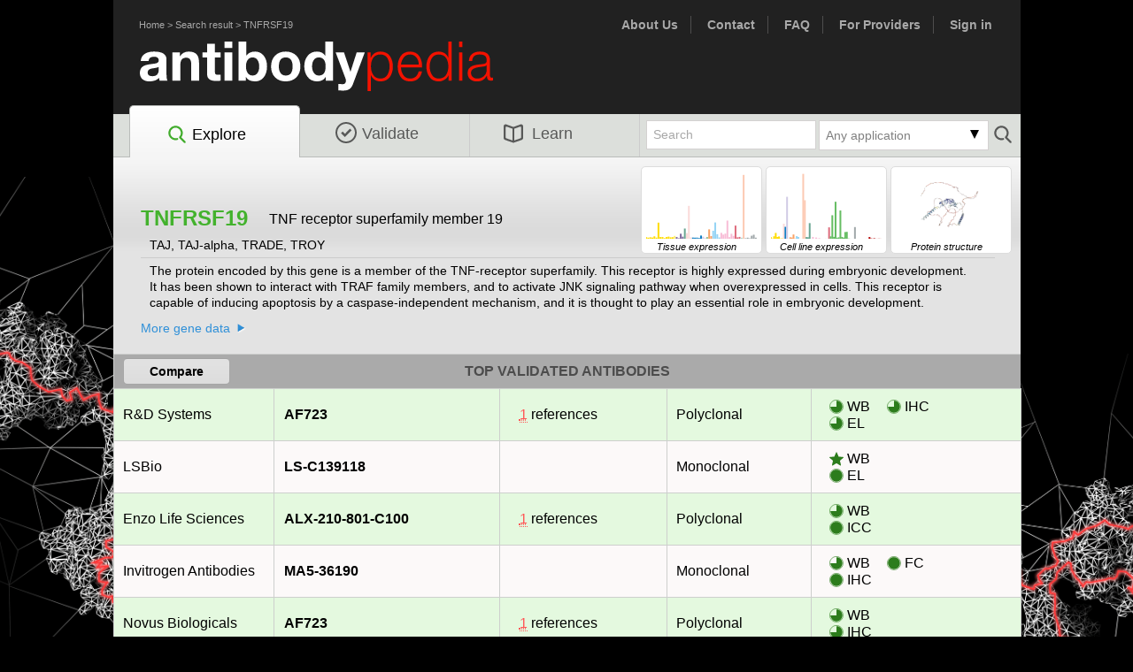

--- FILE ---
content_type: text/html; charset=utf8
request_url: https://www.antibodypedia.com/gene/2432/TNFRSF19
body_size: 21323
content:
	<!DOCTYPE html>
	<html>
	<head>
		<title>- TNFRSF19 antibodies | Antibodypedia</title>
		<meta http-equiv="content-type" content="text/html; charset=utf8">
		<link rel="icon" href="/favicon.ico">
		<script>
			var core = {};
			core.dir = '/lib/core';
			core.charset = 'utf8';
			core.session_length = 1800;
			core.login_url = '/login.php';
			core.logout_url = '/logout.php';
			core.user_id = 0;
		</script>
		<script type="text/javascript" src="/lib/core/lib/jquery/jquery.min.js?v=240215"></script><script type="text/javascript" src="/js/abpedia_migrate_mute.js?v=240215"></script><script type="text/javascript" src="/lib/core/lib/jquery/jquery-migrate-3.0.1.js?v=240215"></script><script type="text/javascript" src="/lib/core/lib/jquery_ui/jquery-ui.min.js?v=240215"></script><script type="text/javascript" src="/lib/core/lib/colorbox/jquery.colorbox-min.js?v=240215"></script><script type="text/javascript" src="/lib/core/lib/tablesorter/jquery.tablesorter.min.js?v=240215"></script><script type="text/javascript" src="/lib/core/lib/tablesorter/jquery.tablesorter.widgets.min.js?v=240215"></script><script type="text/javascript" src="/lib/core/lib/cookie/js.cookie.min.js?v=240215"></script><script type="text/javascript" src="/lib/core/lib/colorbrewer/colorbrewer.js?v=240215"></script><script type="text/javascript" src="/lib/core/lib/d3/d3.min.js?v=240215"></script><script type="text/javascript" src="/lib/core/js/d3.js?v=240215"></script><script type="text/javascript" src="/js/jquery.tinycarousel.min.js?v=240215"></script><script type="text/javascript" src="/js/chosen.jquery.min.js?v=240215"></script><script type="text/javascript" src="/js/jquery.tinycarousel.min.js?v=240215"></script><script type="text/javascript" src="/js/abpedia.js?v=240215"></script><script type="text/javascript" src="/js/abpedia.search.js?v=240215"></script><link rel="stylesheet" type="text/css" href="/lib/core/lib/jquery_ui/jquery-ui.min.css?v=240215"><link rel="stylesheet" type="text/css" href="/css/reset.css?v=240215"><link rel="stylesheet" type="text/css" href="/css/abp.layout.css?v=240215"><link rel="stylesheet" type="text/css" href="/css/abp.typography.css?v=240215"><link rel="stylesheet" type="text/css" href="/lib/core/lib/colorbox/colorbox.css?v=240215"><link rel="stylesheet" type="text/css" href="/css/abp.colorbox.css?v=240215"><link rel="stylesheet" type="text/css" href="/css/chosen.css?v=240215"><link rel="stylesheet" type="text/css" href="/css/chosen_mod.css?v=240215">	<link type="image/x-icon" rel="icon" href="/favicon.ico?v=240215">
	<!--[if IE]>
		<link type="text/css" rel="stylesheet" media="screen" href="/css/abp.typography.ie.css?v=240215">
	<![endif]-->
	<!--[if lt IE 8]>
		<link type="text/css" rel="stylesheet" media="screen" href="/css/abp.typography.ie6.css?v=240215">
	<![endif]-->
	<!--[if (gte IE 8)&(lte IE 8)]>
		<link type="text/css" rel="stylesheet" media="screen" href="/css/abp.typography.ie8.css?v=240215">
	<![endif]-->
	<!--[if (gte IE 6)&(lte IE 8)]>
			<script type="text/javascript" src="/js/selectivizr.js?v=240215"></script>	<![endif]-->
	<!-- Google analytics -->
		<script async src="https://www.googletagmanager.com/gtag/js?id=G-1RXLVBXYZC"></script>
	<script>
		window.dataLayer = window.dataLayer || [];
		function gtag(){dataLayer.push(arguments);}
		gtag('js', new Date());
		function ga_event(event, eventData) {
			gtag('event', event, eventData);
		}
	</script>
	<script type="text/javascript" src="/js/gene.js?v=240215"></script><script type="text/javascript" src="/js/ngl.js?v=240215"></script><script type="text/javascript" src="/js/proteinviewer.js?v=240215"></script>	<script>
		gtag('config', 'G-9BMLK8EFQN', {"sub_section":"gene_details","gene_gene":"2432_TNFRSF19","section":"explore"});
	</script>
	<!-- Google Tag Manager -->
	<noscript><iframe src="//www.googletagmanager.com/ns.html?id=GTM-K4N47H"
	height="0" width="0" style="display:none;visibility:hidden"></iframe></noscript>
	<script>(function(w,d,s,l,i){w[l]=w[l]||[];w[l].push({'gtm.start':
	new Date().getTime(),event:'gtm.js'});var f=d.getElementsByTagName(s)[0],
	j=d.createElement(s),dl=l!='dataLayer'?'&l='+l:'';j.async=true;j.src=
	'//www.googletagmanager.com/gtm.js?id='+i+dl;f.parentNode.insertBefore(j,f);
	})(window,document,'script','pbgrd','GTM-K4N47H');</script>
	<!-- End Google Tag Manager -->
	<script type='text/javascript'>
		var googletag = googletag || {};
		googletag.cmd = googletag.cmd || [];
		(function() {
			var gads = document.createElement('script');
			gads.async = true;
			gads.type = 'text/javascript';
			var useSSL = 'https:' == document.location.protocol;
			gads.src = (useSSL ? 'https:' : 'http:') + 
				'//www.googletagservices.com/tag/js/gpt.js';
			var node = document.getElementsByTagName('script')[0];
			node.parentNode.insertBefore(gads, node);
		})();
	</script>
	<script src="//d2iunvgtdktzcc.cloudfront.net/pbgrd-abp.js"></script>
</head>
<body id="gene_page">
<div id="fb-root"></div>
<script>(function(d, s, id) {
  var js, fjs = d.getElementsByTagName(s)[0];
  if (d.getElementById(id)) return;
  js = d.createElement(s); js.id = id;
  js.src = "//connect.facebook.net/en_US/sdk.js#xfbml=1&appId=335490563328134&version=v2.0";
  fjs.parentNode.insertBefore(js, fjs);
}(document, 'script', 'facebook-jssdk'));</script>

<div id="container">
	<div id="header" class="clearfix">
		<div class="nav_links" style="float:left; ">
			<ul>
				<li><a href="/">Home</a> > <a href="/explore">Search result</a> > <a href="/gene/2432/TNFRSF19">TNFRSF19</a></li>
			</ul>
		</div>
		<div class="nav_links" style="font-size:14px; font-weight:bold;">
			<ul>
				<li><a href="/text/about_us" title="About Us">About Us</a></li>
				<li><a href="/text/contact">Contact</a></li>
				<li><a href="/text/faq_submission">FAQ</a></li>
				<li><a href="/provider.php" title="For providers">For Providers</a></li>
				<li><a href="/account/" title="Sign in">Sign in</a></li>			</ul>
		</div>
		<div id="branding"><a href="/" title="Antibodypedia Home"></a></div>
		<!-- END #utility_nav --> 
		<div id="navigation"  class="currentPage">
			<ul class="txtEight ">
				<li id="explore"  class="currentPage"><a href='/explore' title="Explore Antibodypedia"><img src="/images/search.svg">Explore</a></li>
				<li id="validate" ><a href="/validate.php" title="Add validation data"><img src="/images/validate.svg">Validate</a></li>
				<li id="learn" ><a href="/text/about_us" title="Learn more about Antibodypedia"><img src="/images/learn.svg">Learn</a></li>
							</ul>
							<form id="small_search_form" action="/genes.php" method="get">
					<button type="submit"></button>
						<input type="hidden" id="clear_applications" name="clear_applications" value="1">
	<div class="dropdown small">
		<div class="clickable">
			<div class="dd_arrow down_arrow"></div>
			<div id="applications_selected"></div>
		</div>
		<div id="applications_select">
			<span class="clear" ><a id="clear">Clear</a></span>
			<span>
											<input  type="checkbox" id="applications_WB" name="applications[]" short="WB" value="3">
											<label for="applications_WB">Western blot</label>
										</span><span>
											<input  type="checkbox" id="applications_EL" name="applications[]" short="EL" value="7">
											<label for="applications_EL">ELISA</label>
										</span><span>
											<input  type="checkbox" id="applications_ICC" name="applications[]" short="ICC" value="4">
											<label for="applications_ICC">Immunocytochemistry</label>
										</span><span>
											<input  type="checkbox" id="applications_IP" name="applications[]" short="IP" value="5">
											<label for="applications_IP">Immunoprecipitation</label>
										</span><span>
											<input  type="checkbox" id="applications_IHC" name="applications[]" short="IHC" value="2">
											<label for="applications_IHC">Immunohistochemistry</label>
										</span><span>
											<input  type="checkbox" id="applications_FC" name="applications[]" short="FC" value="6">
											<label for="applications_FC">Flow cytometry</label>
										</span><span>
											<input  type="checkbox" id="applications_PA" name="applications[]" short="PA" value="1">
											<label for="applications_PA">Protein array</label>
										</span><span>
											<input  type="checkbox" id="applications_BN" name="applications[]" short="BN" value="9">
											<label for="applications_BN">Blocking/Neutralizing</label>
										</span><span>
											<input  type="checkbox" id="applications_IEM" name="applications[]" short="IEM" value="10">
											<label for="applications_IEM">Immunoelectron microscopy</label>
										</span><span>
											<input  type="checkbox" id="applications_FA" name="applications[]" short="FA" value="11">
											<label for="applications_FA">Functional assay</label>
										</span><span>
											<input  type="checkbox" id="applications_GS" name="applications[]" short="GS" value="12">
											<label for="applications_GS">Gel shift</label>
										</span><span>
											<input  type="checkbox" id="applications_RA" name="applications[]" short="RA" value="15">
											<label for="applications_RA">Radioimmunoassay</label>
										</span><span>
											<input  type="checkbox" id="applications_PLA" name="applications[]" short="PLA" value="16">
											<label for="applications_PLA">Proximity ligation assay</label>
										</span><span>
											<input  type="checkbox" id="applications_ChIP" name="applications[]" short="ChIP" value="17">
											<label for="applications_ChIP">Chromatin Immunoprecipitation</label>
										</span><span>
											<input  type="checkbox" id="applications_RPPA" name="applications[]" short="RPPA" value="18">
											<label for="applications_RPPA">Reverse phase protein array</label>
										</span><span>
											<input  type="checkbox" id="applications_OA" name="applications[]" short="OA" value="99">
											<label for="applications_OA">Other assay</label>
										</span>		</div>
	</div>
	<script>
		//Selected applications from filter
		var applications = [];
	</script>
						<input type="text" name="query" id="query" value="Search">
				</form>
						</div>
		<!-- END #navigation -->
	</div>
	
	<!-- #search -->
		
	<!-- END #header -->
	<div id="content" class="clearfix">
		<div id="explore_wrap" class="clearfix">
	<div id="rna_div">
					<div id="RNAChartTissueThumb" class="rna_thumb" target="#rnaTissue"><i class="txtOne">Tissue expression</i></div>
			<script>
				$('#RNAChartTissueThumb').barChart(
					[{"pos":1,"legend":"Brain","label":"Amygdala","value":"2.7","color":"#FFDD00","tooltip":"<b>Amygdala<\/b><br>nTPM: 2.7<br>Organ: Brain"},{"pos":2,"legend":"Brain","label":"Basal ganglia","value":"1.8","color":"#FFDD00","tooltip":"<b>Basal ganglia<\/b><br>nTPM: 1.8<br>Organ: Brain"},{"pos":3,"legend":"Brain","label":"Cerebellum","value":"2.5","color":"#FFDD00","tooltip":"<b>Cerebellum<\/b><br>nTPM: 2.5<br>Organ: Brain"},{"pos":4,"legend":"Brain","label":"Cerebral cortex","value":"2.0","color":"#FFDD00","tooltip":"<b>Cerebral cortex<\/b><br>nTPM: 2<br>Organ: Brain"},{"pos":5,"legend":"Brain","label":"Choroid plexus","value":"4.1","color":"#FFDD00","tooltip":"<b>Choroid plexus<\/b><br>nTPM: 4.1<br>Organ: Brain"},{"pos":6,"legend":"Brain","label":"Hippocampal formation","value":"1.9","color":"#FFDD00","tooltip":"<b>Hippocampal formation<\/b><br>nTPM: 1.9<br>Organ: Brain"},{"pos":7,"legend":"Brain","label":"Hypothalamus","value":"27.3","color":"#FFDD00","tooltip":"<b>Hypothalamus<\/b><br>nTPM: 27.3<br>Organ: Brain"},{"pos":8,"legend":"Brain","label":"Medulla oblongata","value":"2.9","color":"#FFDD00","tooltip":"<b>Medulla oblongata<\/b><br>nTPM: 2.9<br>Organ: Brain"},{"pos":9,"legend":"Brain","label":"Midbrain","value":"2.9","color":"#FFDD00","tooltip":"<b>Midbrain<\/b><br>nTPM: 2.9<br>Organ: Brain"},{"pos":10,"legend":"Brain","label":"Olfactory bulb","value":"1.1","color":"#FFDD00","tooltip":"<b>Olfactory bulb<\/b><br>nTPM: 1.1<br>Organ: Brain"},{"pos":11,"legend":"Brain","label":"Pons","value":"2.9","color":"#FFDD00","tooltip":"<b>Pons<\/b><br>nTPM: 2.9<br>Organ: Brain"},{"pos":12,"legend":"Brain","label":"Spinal cord","value":"3.6","color":"#FFDD00","tooltip":"<b>Spinal cord<\/b><br>nTPM: 3.6<br>Organ: Brain"},{"pos":13,"legend":"Brain","label":"Thalamus","value":"2.4","color":"#FFDD00","tooltip":"<b>Thalamus<\/b><br>nTPM: 2.4<br>Organ: Brain"},{"pos":14,"legend":"Brain","label":"White matter","value":"2.6","color":"#FFDD00","tooltip":"<b>White matter<\/b><br>nTPM: 2.6<br>Organ: Brain"},{"pos":15,"legend":"Eye","label":"Retina","value":"4.8","color":"#FFEF78","tooltip":"<b>Retina<\/b><br>nTPM: 4.8<br>Organ: Eye"},{"pos":16,"legend":"Endocrine tissues","label":"Adrenal gland","value":"2.9","color":"#7F6A9C","tooltip":"<b>Adrenal gland<\/b><br>nTPM: 2.9<br>Organ: Endocrine tissues"},{"pos":17,"legend":"Endocrine tissues","label":"Parathyroid gland","value":"0.9","color":"#7F6A9C","tooltip":"<b>Parathyroid gland<\/b><br>nTPM: 0.9<br>Organ: Endocrine tissues"},{"pos":18,"legend":"Endocrine tissues","label":"Pituitary gland","value":"8.5","color":"#7F6A9C","tooltip":"<b>Pituitary gland<\/b><br>nTPM: 8.5<br>Organ: Endocrine tissues"},{"pos":19,"legend":"Endocrine tissues","label":"Thyroid gland","value":"3.5","color":"#7F6A9C","tooltip":"<b>Thyroid gland<\/b><br>nTPM: 3.5<br>Organ: Endocrine tissues"},{"pos":20,"legend":"Respiratory system","label":"Lung","value":"17.3","color":"#6AA692","tooltip":"<b>Lung<\/b><br>nTPM: 17.3<br>Organ: Respiratory system"},{"pos":21,"legend":"Proximal digestive tract","label":"Esophagus","value":"9.5","color":"#FBDAD9","tooltip":"<b>Esophagus<\/b><br>nTPM: 9.5<br>Organ: Proximal digestive tract"},{"pos":22,"legend":"Proximal digestive tract","label":"Salivary gland","value":"55.8","color":"#FBDAD9","tooltip":"<b>Salivary gland<\/b><br>nTPM: 55.8<br>Organ: Proximal digestive tract"},{"pos":23,"legend":"Proximal digestive tract","label":"Tongue","value":"2.2","color":"#FBDAD9","tooltip":"<b>Tongue<\/b><br>nTPM: 2.2<br>Organ: Proximal digestive tract"},{"pos":24,"legend":"Gastrointestinal tract","label":"Colon","value":"2.0","color":"#1280C4","tooltip":"<b>Colon<\/b><br>nTPM: 2<br>Organ: Gastrointestinal tract"},{"pos":25,"legend":"Gastrointestinal tract","label":"Duodenum","value":"1.8","color":"#1280C4","tooltip":"<b>Duodenum<\/b><br>nTPM: 1.8<br>Organ: Gastrointestinal tract"},{"pos":26,"legend":"Gastrointestinal tract","label":"Rectum","value":"1.9","color":"#1280C4","tooltip":"<b>Rectum<\/b><br>nTPM: 1.9<br>Organ: Gastrointestinal tract"},{"pos":27,"legend":"Gastrointestinal tract","label":"Small intestine","value":"1.3","color":"#1280C4","tooltip":"<b>Small intestine<\/b><br>nTPM: 1.3<br>Organ: Gastrointestinal tract"},{"pos":28,"legend":"Gastrointestinal tract","label":"Stomach","value":"5.4","color":"#1280C4","tooltip":"<b>Stomach<\/b><br>nTPM: 5.4<br>Organ: Gastrointestinal tract"},{"pos":29,"legend":"Liver & Gallbladder","label":"Gallbladder","value":"3.5","color":"#D1CBE5","tooltip":"<b>Gallbladder<\/b><br>nTPM: 3.5<br>Organ: Liver & Gallbladder"},{"pos":30,"legend":"Liver & Gallbladder","label":"Liver","value":"1.1","color":"#D1CBE5","tooltip":"<b>Liver<\/b><br>nTPM: 1.1<br>Organ: Liver & Gallbladder"},{"pos":31,"legend":"Pancreas","label":"Pancreas","value":"2.9","color":"#96C08E","tooltip":"<b>Pancreas<\/b><br>nTPM: 2.9<br>Organ: Pancreas"},{"pos":32,"legend":"Kidney & Urinary bladder","label":"Kidney","value":"15.9","color":"#F9A266","tooltip":"<b>Kidney<\/b><br>nTPM: 15.9<br>Organ: Kidney & Urinary bladder"},{"pos":33,"legend":"Kidney & Urinary bladder","label":"Urinary bladder","value":"4.5","color":"#F9A266","tooltip":"<b>Urinary bladder<\/b><br>nTPM: 4.5<br>Organ: Kidney & Urinary bladder"},{"pos":34,"legend":"Male reproductive system","label":"Epididymis","value":"13.6","color":"#95D4F5","tooltip":"<b>Epididymis<\/b><br>nTPM: 13.6<br>Organ: Male reproductive system"},{"pos":35,"legend":"Male reproductive system","label":"Prostate","value":"27.6","color":"#95D4F5","tooltip":"<b>Prostate<\/b><br>nTPM: 27.6<br>Organ: Male reproductive system"},{"pos":36,"legend":"Male reproductive system","label":"Seminal vesicle","value":"7.7","color":"#95D4F5","tooltip":"<b>Seminal vesicle<\/b><br>nTPM: 7.7<br>Organ: Male reproductive system"},{"pos":37,"legend":"Male reproductive system","label":"Testis","value":"2.2","color":"#95D4F5","tooltip":"<b>Testis<\/b><br>nTPM: 2.2<br>Organ: Male reproductive system"},{"pos":38,"legend":"Breast and female reproductive system","label":"Breast","value":"10.0","color":"#F8BDD7","tooltip":"<b>Breast<\/b><br>nTPM: 10<br>Organ: Breast and female reproductive system"},{"pos":39,"legend":"Breast and female reproductive system","label":"Cervix","value":"7.1","color":"#F8BDD7","tooltip":"<b>Cervix<\/b><br>nTPM: 7.1<br>Organ: Breast and female reproductive system"},{"pos":40,"legend":"Breast and female reproductive system","label":"Endometrium","value":"8.7","color":"#F8BDD7","tooltip":"<b>Endometrium<\/b><br>nTPM: 8.7<br>Organ: Breast and female reproductive system"},{"pos":41,"legend":"Breast and female reproductive system","label":"Fallopian tube","value":"30.8","color":"#F8BDD7","tooltip":"<b>Fallopian tube<\/b><br>nTPM: 30.8<br>Organ: Breast and female reproductive system"},{"pos":42,"legend":"Breast and female reproductive system","label":"Ovary","value":"2.7","color":"#F8BDD7","tooltip":"<b>Ovary<\/b><br>nTPM: 2.7<br>Organ: Breast and female reproductive system"},{"pos":43,"legend":"Breast and female reproductive system","label":"Placenta","value":"8.4","color":"#F8BDD7","tooltip":"<b>Placenta<\/b><br>nTPM: 8.4<br>Organ: Breast and female reproductive system"},{"pos":44,"legend":"Breast and female reproductive system","label":"Vagina","value":"4.9","color":"#F8BDD7","tooltip":"<b>Vagina<\/b><br>nTPM: 4.9<br>Organ: Breast and female reproductive system"},{"pos":45,"legend":"Muscle tissues","label":"Heart muscle","value":"22.3","color":"#DE6C7D","tooltip":"<b>Heart muscle<\/b><br>nTPM: 22.3<br>Organ: Muscle tissues"},{"pos":46,"legend":"Muscle tissues","label":"Skeletal muscle","value":"2.4","color":"#DE6C7D","tooltip":"<b>Skeletal muscle<\/b><br>nTPM: 2.4<br>Organ: Muscle tissues"},{"pos":47,"legend":"Muscle tissues","label":"Smooth muscle","value":"3.1","color":"#DE6C7D","tooltip":"<b>Smooth muscle<\/b><br>nTPM: 3.1<br>Organ: Muscle tissues"},{"pos":48,"legend":"Connective & Soft tissue","label":"Adipose tissue","value":"1.8","color":"#A7DACD","tooltip":"<b>Adipose tissue<\/b><br>nTPM: 1.8<br>Organ: Connective & Soft tissue"},{"pos":49,"legend":"Skin","label":"Skin","value":"108.3","color":"#FCCAB3","tooltip":"<b>Skin<\/b><br>nTPM: 108.3<br>Organ: Skin"},{"pos":50,"legend":"Bone marrow & Lymphoid tissues","label":"Appendix","value":"0.9","color":"#A1A8AA","tooltip":"<b>Appendix<\/b><br>nTPM: 0.9<br>Organ: Bone marrow & Lymphoid tissues"},{"pos":51,"legend":"Bone marrow & Lymphoid tissues","label":"Bone marrow","value":"1.8","color":"#A1A8AA","tooltip":"<b>Bone marrow<\/b><br>nTPM: 1.8<br>Organ: Bone marrow & Lymphoid tissues"},{"pos":52,"legend":"Bone marrow & Lymphoid tissues","label":"Lymph node","value":"0.7","color":"#A1A8AA","tooltip":"<b>Lymph node<\/b><br>nTPM: 0.7<br>Organ: Bone marrow & Lymphoid tissues"},{"pos":53,"legend":"Bone marrow & Lymphoid tissues","label":"Spleen","value":"5.1","color":"#A1A8AA","tooltip":"<b>Spleen<\/b><br>nTPM: 5.1<br>Organ: Bone marrow & Lymphoid tissues"},{"pos":54,"legend":"Bone marrow & Lymphoid tissues","label":"Thymus","value":"6.8","color":"#A1A8AA","tooltip":"<b>Thymus<\/b><br>nTPM: 6.8<br>Organ: Bone marrow & Lymphoid tissues"},{"pos":55,"legend":"Bone marrow & Lymphoid tissues","label":"Tonsil","value":"1.8","color":"#A1A8AA","tooltip":"<b>Tonsil<\/b><br>nTPM: 1.8<br>Organ: Bone marrow & Lymphoid tissues"}],
					{
						barWidth: 2,
						minY: 10,
						padding: {t: 0, r: 0, b: 0, l: -1},
						dimension: {w: 125, h: 80}
					}
				);
			</script>
			<div id="RNAChartCellineThumb" class="rna_thumb" target="#rnaCelline"><i class="txtOne">Cell line expression</i></div>
			<script>
				$('#RNAChartCellineThumb').barChart(
					[{"pos":1,"legend":"Brain","label":"AF22","value":"3.2","color":"#FFDD00","tooltip":"<b>AF22<\/b><br>nTPM: 3.2<br>Organ: Brain"},{"pos":2,"legend":"Brain","label":"GAMG","value":"0.5","color":"#FFDD00","tooltip":"<b>GAMG<\/b><br>nTPM: 0.5<br>Organ: Brain"},{"pos":3,"legend":"Brain","label":"SH-SY5Y","value":"4.9","color":"#FFDD00","tooltip":"<b>SH-SY5Y<\/b><br>nTPM: 4.9<br>Organ: Brain"},{"pos":4,"legend":"Brain","label":"U-138 MG","value":"11.5","color":"#FFDD00","tooltip":"<b>U-138 MG<\/b><br>nTPM: 11.5<br>Organ: Brain"},{"pos":5,"legend":"Brain","label":"U-251 MG","value":"3.5","color":"#FFDD00","tooltip":"<b>U-251 MG<\/b><br>nTPM: 3.5<br>Organ: Brain"},{"pos":6,"legend":"Brain","label":"U-87 MG","value":"4.5","color":"#FFDD00","tooltip":"<b>U-87 MG<\/b><br>nTPM: 4.5<br>Organ: Brain"},{"pos":7,"legend":"Eye","label":"HTCEpi","value":"0.7","color":"#FFEF78","tooltip":"<b>HTCEpi<\/b><br>nTPM: 0.7<br>Organ: Eye"},{"pos":8,"legend":"Eye","label":"HTERT-RPE1","value":"1.5","color":"#FFEF78","tooltip":"<b>HTERT-RPE1<\/b><br>nTPM: 1.5<br>Organ: Eye"},{"pos":9,"legend":"Proximal digestive tract","label":"OE19","value":"29.7","color":"#FBDAD9","tooltip":"<b>OE19<\/b><br>nTPM: 29.7<br>Organ: Proximal digestive tract"},{"pos":10,"legend":"Gastrointestinal tract","label":"CACO-2","value":"23.6","color":"#1280C4","tooltip":"<b>CACO-2<\/b><br>nTPM: 23.6<br>Organ: Gastrointestinal tract"},{"pos":11,"legend":"Liver & Gallbladder","label":"Hep G2","value":"83.0","color":"#D1CBE5","tooltip":"<b>Hep G2<\/b><br>nTPM: 83<br>Organ: Liver & Gallbladder"},{"pos":12,"legend":"Pancreas","label":"CAPAN-2","value":"0.1","color":"#96C08E","tooltip":"<b>CAPAN-2<\/b><br>nTPM: 0.1<br>Organ: Pancreas"},{"pos":13,"legend":"Kidney & Urinary bladder","label":"HEK 293","value":"2.9","color":"#F9A266","tooltip":"<b>HEK 293<\/b><br>nTPM: 2.9<br>Organ: Kidney & Urinary bladder"},{"pos":14,"legend":"Kidney & Urinary bladder","label":"NTERA-2","value":"2.3","color":"#F9A266","tooltip":"<b>NTERA-2<\/b><br>nTPM: 2.3<br>Organ: Kidney & Urinary bladder"},{"pos":15,"legend":"Kidney & Urinary bladder","label":"RPTEC TERT1","value":"8.4","color":"#F9A266","tooltip":"<b>RPTEC TERT1<\/b><br>nTPM: 8.4<br>Organ: Kidney & Urinary bladder"},{"pos":16,"legend":"Kidney & Urinary bladder","label":"RT4","value":"0.4","color":"#F9A266","tooltip":"<b>RT4<\/b><br>nTPM: 0.4<br>Organ: Kidney & Urinary bladder"},{"pos":17,"legend":"Male reproductive system","label":"PC-3","value":"5.1","color":"#95D4F5","tooltip":"<b>PC-3<\/b><br>nTPM: 5.1<br>Organ: Male reproductive system"},{"pos":18,"legend":"Male reproductive system","label":"SuSa","value":"3.4","color":"#95D4F5","tooltip":"<b>SuSa<\/b><br>nTPM: 3.4<br>Organ: Male reproductive system"},{"pos":19,"legend":"Skin","label":"A-431","value":"0.1","color":"#FCCAB3","tooltip":"<b>A-431<\/b><br>nTPM: 0.1<br>Organ: Skin"},{"pos":20,"legend":"Skin","label":"HaCaT","value":"0.1","color":"#FCCAB3","tooltip":"<b>HaCaT<\/b><br>nTPM: 0.1<br>Organ: Skin"},{"pos":21,"legend":"Skin","label":"SK-MEL-30","value":"128.4","color":"#FCCAB3","tooltip":"<b>SK-MEL-30<\/b><br>nTPM: 128.4<br>Organ: Skin"},{"pos":22,"legend":"Skin","label":"WM-115","value":"76.2","color":"#FCCAB3","tooltip":"<b>WM-115<\/b><br>nTPM: 76.2<br>Organ: Skin"},{"pos":23,"legend":"Lung","label":"A549","value":"3.3","color":"#6AA692","tooltip":"<b>A549<\/b><br>nTPM: 3.3<br>Organ: Lung"},{"pos":24,"legend":"Lung","label":"HBEC3-KT","value":"2.9","color":"#6AA692","tooltip":"<b>HBEC3-KT<\/b><br>nTPM: 2.9<br>Organ: Lung"},{"pos":25,"legend":"Lung","label":"SCLC-21H","value":"30.9","color":"#6AA692","tooltip":"<b>SCLC-21H<\/b><br>nTPM: 30.9<br>Organ: Lung"},{"pos":26,"legend":"Female reproductive system","label":"AN3-CA","value":"0.0","color":"#F8BDD7","tooltip":"<b>AN3-CA<\/b><br>nTPM: 0<br>Organ: Female reproductive system"},{"pos":27,"legend":"Female reproductive system","label":"BEWO","value":"3.5","color":"#F8BDD7","tooltip":"<b>BEWO<\/b><br>nTPM: 3.5<br>Organ: Female reproductive system"},{"pos":28,"legend":"Female reproductive system","label":"EFO-21","value":"0.0","color":"#F8BDD7","tooltip":"<b>EFO-21<\/b><br>nTPM: 0<br>Organ: Female reproductive system"},{"pos":29,"legend":"Female reproductive system","label":"HeLa","value":"2.4","color":"#F8BDD7","tooltip":"<b>HeLa<\/b><br>nTPM: 2.4<br>Organ: Female reproductive system"},{"pos":30,"legend":"Female reproductive system","label":"HTERT-HME1","value":"0.3","color":"#F8BDD7","tooltip":"<b>HTERT-HME1<\/b><br>nTPM: 0.3<br>Organ: Female reproductive system"},{"pos":31,"legend":"Female reproductive system","label":"MCF7","value":"1.1","color":"#F8BDD7","tooltip":"<b>MCF7<\/b><br>nTPM: 1.1<br>Organ: Female reproductive system"},{"pos":32,"legend":"Female reproductive system","label":"SiHa","value":"0.1","color":"#F8BDD7","tooltip":"<b>SiHa<\/b><br>nTPM: 0.1<br>Organ: Female reproductive system"},{"pos":33,"legend":"Female reproductive system","label":"SK-BR-3","value":"0.0","color":"#F8BDD7","tooltip":"<b>SK-BR-3<\/b><br>nTPM: 0<br>Organ: Female reproductive system"},{"pos":34,"legend":"Female reproductive system","label":"T-47d","value":"0.0","color":"#F8BDD7","tooltip":"<b>T-47d<\/b><br>nTPM: 0<br>Organ: Female reproductive system"},{"pos":35,"legend":"Endothelial","label":"HUVEC TERT2","value":"0.1","color":"#B26996","tooltip":"<b>HUVEC TERT2<\/b><br>nTPM: 0.1<br>Organ: Endothelial"},{"pos":36,"legend":"Endothelial","label":"TIME","value":"0.0","color":"#B26996","tooltip":"<b>TIME<\/b><br>nTPM: 0<br>Organ: Endothelial"},{"pos":37,"legend":"Muscle","label":"HSkMC","value":"22.5","color":"#DE6C7D","tooltip":"<b>HSkMC<\/b><br>nTPM: 22.5<br>Organ: Muscle"},{"pos":38,"legend":"Mesenchymal","label":"ASC diff","value":"4.7","color":"#66bd63","tooltip":"<b>ASC diff<\/b><br>nTPM: 4.7<br>Organ: Mesenchymal"},{"pos":39,"legend":"Mesenchymal","label":"ASC TERT1","value":"46.5","color":"#66bd63","tooltip":"<b>ASC TERT1<\/b><br>nTPM: 46.5<br>Organ: Mesenchymal"},{"pos":40,"legend":"Mesenchymal","label":"BJ","value":"3.7","color":"#66bd63","tooltip":"<b>BJ<\/b><br>nTPM: 3.7<br>Organ: Mesenchymal"},{"pos":41,"legend":"Mesenchymal","label":"BJ hTERT+","value":"73.2","color":"#66bd63","tooltip":"<b>BJ hTERT+<\/b><br>nTPM: 73.2<br>Organ: Mesenchymal"},{"pos":42,"legend":"Mesenchymal","label":"BJ hTERT+ SV40 Large T+","value":"2.0","color":"#66bd63","tooltip":"<b>BJ hTERT+ SV40 Large T+<\/b><br>nTPM: 2<br>Organ: Mesenchymal"},{"pos":43,"legend":"Mesenchymal","label":"BJ hTERT+ SV40 Large T+ RasG12V","value":"2.8","color":"#66bd63","tooltip":"<b>BJ hTERT+ SV40 Large T+ RasG12V<\/b><br>nTPM: 2.8<br>Organ: Mesenchymal"},{"pos":44,"legend":"Mesenchymal","label":"FHDF\/TERT166","value":"55.9","color":"#66bd63","tooltip":"<b>FHDF\/TERT166<\/b><br>nTPM: 55.9<br>Organ: Mesenchymal"},{"pos":45,"legend":"Mesenchymal","label":"HBF TERT88","value":"3.6","color":"#66bd63","tooltip":"<b>HBF TERT88<\/b><br>nTPM: 3.6<br>Organ: Mesenchymal"},{"pos":46,"legend":"Mesenchymal","label":"HHSteC","value":"2.2","color":"#66bd63","tooltip":"<b>HHSteC<\/b><br>nTPM: 2.2<br>Organ: Mesenchymal"},{"pos":47,"legend":"Mesenchymal","label":"LHCN-M2","value":"13.2","color":"#66bd63","tooltip":"<b>LHCN-M2<\/b><br>nTPM: 13.2<br>Organ: Mesenchymal"},{"pos":48,"legend":"Mesenchymal","label":"RH-30","value":"13.6","color":"#66bd63","tooltip":"<b>RH-30<\/b><br>nTPM: 13.6<br>Organ: Mesenchymal"},{"pos":49,"legend":"Mesenchymal","label":"U-2 OS","value":"0.5","color":"#66bd63","tooltip":"<b>U-2 OS<\/b><br>nTPM: 0.5<br>Organ: Mesenchymal"},{"pos":50,"legend":"Mesenchymal","label":"U-2197","value":"0.1","color":"#66bd63","tooltip":"<b>U-2197<\/b><br>nTPM: 0.1<br>Organ: Mesenchymal"},{"pos":51,"legend":"Lymphoid","label":"Daudi","value":"0.0","color":"#A1A8AA","tooltip":"<b>Daudi<\/b><br>nTPM: 0<br>Organ: Lymphoid"},{"pos":52,"legend":"Lymphoid","label":"HDLM-2","value":"0.0","color":"#A1A8AA","tooltip":"<b>HDLM-2<\/b><br>nTPM: 0<br>Organ: Lymphoid"},{"pos":53,"legend":"Lymphoid","label":"HTEC\/SVTERT24-B","value":"23.1","color":"#A1A8AA","tooltip":"<b>HTEC\/SVTERT24-B<\/b><br>nTPM: 23.1<br>Organ: Lymphoid"},{"pos":54,"legend":"Lymphoid","label":"JURKAT","value":"0.0","color":"#A1A8AA","tooltip":"<b>JURKAT<\/b><br>nTPM: 0<br>Organ: Lymphoid"},{"pos":55,"legend":"Lymphoid","label":"Karpas-707","value":"0.0","color":"#A1A8AA","tooltip":"<b>Karpas-707<\/b><br>nTPM: 0<br>Organ: Lymphoid"},{"pos":56,"legend":"Lymphoid","label":"MOLT-4","value":"0.0","color":"#A1A8AA","tooltip":"<b>MOLT-4<\/b><br>nTPM: 0<br>Organ: Lymphoid"},{"pos":57,"legend":"Lymphoid","label":"REH","value":"0.0","color":"#A1A8AA","tooltip":"<b>REH<\/b><br>nTPM: 0<br>Organ: Lymphoid"},{"pos":58,"legend":"Lymphoid","label":"RPMI-8226","value":"0.0","color":"#A1A8AA","tooltip":"<b>RPMI-8226<\/b><br>nTPM: 0<br>Organ: Lymphoid"},{"pos":59,"legend":"Lymphoid","label":"U-266\/70","value":"0.0","color":"#A1A8AA","tooltip":"<b>U-266\/70<\/b><br>nTPM: 0<br>Organ: Lymphoid"},{"pos":60,"legend":"Lymphoid","label":"U-266\/84","value":"0.1","color":"#A1A8AA","tooltip":"<b>U-266\/84<\/b><br>nTPM: 0.1<br>Organ: Lymphoid"},{"pos":61,"legend":"Lymphoid","label":"U-698","value":"0.0","color":"#A1A8AA","tooltip":"<b>U-698<\/b><br>nTPM: 0<br>Organ: Lymphoid"},{"pos":62,"legend":"Myeloid","label":"HAP1","value":"3.3","color":"#b30000","tooltip":"<b>HAP1<\/b><br>nTPM: 3.3<br>Organ: Myeloid"},{"pos":63,"legend":"Myeloid","label":"HEL","value":"0.6","color":"#b30000","tooltip":"<b>HEL<\/b><br>nTPM: 0.6<br>Organ: Myeloid"},{"pos":64,"legend":"Myeloid","label":"HL-60","value":"0.2","color":"#b30000","tooltip":"<b>HL-60<\/b><br>nTPM: 0.2<br>Organ: Myeloid"},{"pos":65,"legend":"Myeloid","label":"HMC-1","value":"0.9","color":"#b30000","tooltip":"<b>HMC-1<\/b><br>nTPM: 0.9<br>Organ: Myeloid"},{"pos":66,"legend":"Myeloid","label":"K-562","value":"0.1","color":"#b30000","tooltip":"<b>K-562<\/b><br>nTPM: 0.1<br>Organ: Myeloid"},{"pos":67,"legend":"Myeloid","label":"NB-4","value":"0.1","color":"#b30000","tooltip":"<b>NB-4<\/b><br>nTPM: 0.1<br>Organ: Myeloid"},{"pos":68,"legend":"Myeloid","label":"THP-1","value":"0.3","color":"#b30000","tooltip":"<b>THP-1<\/b><br>nTPM: 0.3<br>Organ: Myeloid"},{"pos":69,"legend":"Myeloid","label":"U-937","value":"0.1","color":"#b30000","tooltip":"<b>U-937<\/b><br>nTPM: 0.1<br>Organ: Myeloid"}],
					{
						barWidth: 2,
						minY: 10,
						padding: {t: 0, r: 0, b: 0, l: -1},
						dimension: {w: 125, h: 80}
					}
				);
			</script>
					<div id="structure_thumb" class="structure_thumb" target="#structure_div">
			<i class="txtOne">Protein structure</i>
		</div>
	</div>
	<h1>TNFRSF19</h1>
	<input type="hidden" id="ensembl_id" value="ENSG00000127863">
	<span style="display:inline-block; padding:10px 0px; width:400px;">TNF receptor superfamily member 19</span>
	<div style="font-size:14px; float:left; clear:both; width:550px; padding:0px 10px 5px 10px;">TAJ, TAJ-alpha, TRADE, TROY&nbsp;</div>
	<div style="font-size:14px; float:left; clear:both; width:96%; border-top:1px solid #ccc; padding:5px 30px 5px 10px;">
		<div id="gene_summary" style="max-height:55px; overflow:hidden;">The protein encoded by this gene is a member of the TNF-receptor superfamily. This receptor is highly expressed during embryonic development. It has been shown to interact with TRAF family members, and to activate JNK signaling pathway when overexpressed in cells. This receptor is capable of inducing apoptosis by a caspase-independent mechanism, and it is thought to play an essential role in embryonic development. Alternatively spliced transcript variants encoding distinct isoforms have been described.  <span style="font-size:11px;">[provided by RefSeq, Jul 2008]</span></div>
	</div>
	
	<div id="gene_wrap" style="display:none;">
		<div style="float:left; width:50%;">
			<dl>
				<dt>Description</dt><dd>TNF receptor superfamily member 19</dd>
				<dt>Tissue specificity</dt><dd>Tissue enhanced (salivary gland, skin)</dd>				<dt>Subcell&nbsp;location</dt><dd>Nucleoplasm, Mitochondria</dd>				<dt>Predicted&nbsp;location</dt><dd>Membrane</dd>
				<dt>Protein family</dt><dd class="txtOne" style="line-height:14px;"><a href="/text/text_proteinclass.php">Mapped to neXtProt</a><br><a href="/text/text_proteinclass.php">Mapped to UniProt SWISS-PROT</a><br><a href="/text/text_proteinclass.php">Plasma proteins</a><br><a href="/text/text_proteinclass.php">Predicted membrane proteins</a><br><a href="/text/text_proteinclass.php">Protein evidence (Ezkurdia et al 2014)</a></dd>
			</dl>
		</div>
		<div style="float:left; width:50%;">
			<dl>
				<dt>Chromosome</dt><dd>13 (23570370 - 23676104)</dd>
				<dt>Ensembl ID</dt><dd><a href="http://www.ensembl.org/Homo_sapiens/geneview?gene=ENSG00000127863" rel="nofollow" title="Ensembl: ENSG00000127863">ENSG00000127863</a>&nbsp;&nbsp;(ver. 103.38)</dd>
				<dt>Orthologs</dt><dd>Mouse Tnfrsf19: <a href="http://www.ensembl.org/Mus_musculus/geneview?gene=ENSMUSG00000060548" rel="nofollow" title="Ensembl: ENSMUSG00000060548">ENSMUSG00000060548</a></dd>
				<dt>UniProt</dt><dd><a href="http://www.uniprot.org/entry/Q9NS68" rel="nofollow" title="Uniprot/SWISSPROT: Q9NS68">Q9NS68</a></dd>
				<dt>neXtProt</dt><dd><a href="http://www.nextprot.org/entry/NX_Q9NS68" rel="nofollow" title="neXtProt: NX_Q9NS68">NX_Q9NS68</a></dd>
			</dl>
		</div>
		<div style="clear:both;">
			<a href="#human_splices" class="show_hide">Human splice variants</a><br>
			<div id="human_splices" style="display:none;">
						<table>
			<tbody>
			<tr>
				<th scope="col">Ensembl</th>
				<th scope="col">UniProt</th><th scope="col">RefSeq</th><th scope="col">Entrez</th>			</tr>
							<tr>
					<td>
						<a href="http://www.ensembl.org/Homo_sapiens/transview?transcript=ENST00000248484" rel="nofollow" title="Ensembl: ENST00000248484">ENST00000248484</a><br>
						<a href="http://www.ensembl.org/Homo_sapiens/protview?peptide=ENSP00000248484" rel="nofollow" title="Ensembl: ENSP00000248484">ENSP00000248484</a>					</td>
					<td><span class="txtOne">Q9NS68.164</span> <a href="http://www.uniprot.org/entry/Q9NS68" rel="nofollow" title="Uniprot/SWISSPROT: Q9NS68">Q9NS68</a><br></td><td><span class="txtOne">NP_683760.1</span> <a href="http://www.ncbi.nlm.nih.gov/sites/entrez?db=protein&cmd=search&term=NP_683760" rel="nofollow" title="RefSeq_peptide: NP_683760">NP_683760</a><br></td><td><span class="txtOne">TNFRSF19</span> <a href="http://www.ncbi.nlm.nih.gov/entrez/query.fcgi?db=gene&cmd=Retrieve&dopt=Graphics&list_uids=55504" rel="nofollow" title="EntrezGene: 55504">55504</a><br></td>				</tr>
								<tr>
					<td>
						<a href="http://www.ensembl.org/Homo_sapiens/transview?transcript=ENST00000382258" rel="nofollow" title="Ensembl: ENST00000382258">ENST00000382258</a><br>
						<a href="http://www.ensembl.org/Homo_sapiens/protview?peptide=ENSP00000371693" rel="nofollow" title="Ensembl: ENSP00000371693">ENSP00000371693</a>					</td>
					<td><span class="txtOne">Q9NS68.164</span> <a href="http://www.uniprot.org/entry/Q9NS68" rel="nofollow" title="Uniprot/SWISSPROT: Q9NS68">Q9NS68</a><br>							<div class="txtOne">
								<a href="http://www.uniprot.org/entry/A0A024RDM5" rel="nofollow" title="Uniprot/SPTREMBL: A0A024RDM5">A0A024RDM5</a><br>							</div>
							</td><td><span class="txtOne">NP_061117.2</span> <a href="http://www.ncbi.nlm.nih.gov/sites/entrez?db=protein&cmd=search&term=NP_061117" rel="nofollow" title="RefSeq_peptide: NP_061117">NP_061117</a><br></td><td><span class="txtOne">TNFRSF19</span> <a href="http://www.ncbi.nlm.nih.gov/entrez/query.fcgi?db=gene&cmd=Retrieve&dopt=Graphics&list_uids=55504" rel="nofollow" title="EntrezGene: 55504">55504</a><br></td>				</tr>
								<tr>
					<td>
						<a href="http://www.ensembl.org/Homo_sapiens/transview?transcript=ENST00000382263" rel="nofollow" title="Ensembl: ENST00000382263">ENST00000382263</a><br>
						<a href="http://www.ensembl.org/Homo_sapiens/protview?peptide=ENSP00000371698" rel="nofollow" title="Ensembl: ENSP00000371698">ENSP00000371698</a>					</td>
					<td><span class="txtOne">Q9NS68.164</span> <a href="http://www.uniprot.org/entry/Q9NS68" rel="nofollow" title="Uniprot/SWISSPROT: Q9NS68">Q9NS68</a><br></td><td><span class="txtOne">NP_001191387.1</span> <a href="http://www.ncbi.nlm.nih.gov/sites/entrez?db=protein&cmd=search&term=NP_001191387" rel="nofollow" title="RefSeq_peptide: NP_001191387">NP_001191387</a><br><span class="txtOne">NP_001341914.1</span> <a href="http://www.ncbi.nlm.nih.gov/sites/entrez?db=protein&cmd=search&term=NP_001341914" rel="nofollow" title="RefSeq_peptide: NP_001341914">NP_001341914</a><br></td><td><span class="txtOne">TNFRSF19</span> <a href="http://www.ncbi.nlm.nih.gov/entrez/query.fcgi?db=gene&cmd=Retrieve&dopt=Graphics&list_uids=55504" rel="nofollow" title="EntrezGene: 55504">55504</a><br></td>				</tr>
								<tr>
					<td>
						<a href="http://www.ensembl.org/Homo_sapiens/transview?transcript=ENST00000403372" rel="nofollow" title="Ensembl: ENST00000403372">ENST00000403372</a><br>
						<a href="http://www.ensembl.org/Homo_sapiens/protview?peptide=ENSP00000385408" rel="nofollow" title="Ensembl: ENSP00000385408">ENSP00000385408</a>					</td>
					<td><span class="txtOne">Q9NS68.164</span> <a href="http://www.uniprot.org/entry/Q9NS68" rel="nofollow" title="Uniprot/SWISSPROT: Q9NS68">Q9NS68</a><br></td><td><span class="txtOne">NP_001191388.1</span> <a href="http://www.ncbi.nlm.nih.gov/sites/entrez?db=protein&cmd=search&term=NP_001191388" rel="nofollow" title="RefSeq_peptide: NP_001191388">NP_001191388</a><br></td><td><span class="txtOne">TNFRSF19</span> <a href="http://www.ncbi.nlm.nih.gov/entrez/query.fcgi?db=gene&cmd=Retrieve&dopt=Graphics&list_uids=55504" rel="nofollow" title="EntrezGene: 55504">55504</a><br></td>				</tr>
							</tbody>
		</table>
					</div>
							<a href="#mouse_splices" class="show_hide">Mouse splice variants</a>
				<div id="mouse_splices" style="display:none;">
							<table>
			<tbody>
			<tr>
				<th scope="col">Ensembl</th>
				<th scope="col">UniProt</th><th scope="col">RefSeq</th><th scope="col">Entrez</th>			</tr>
							<tr>
					<td>
						<a href="http://www.ensembl.org/Mus_musculus/transview?transcript=ENSMUST00000111234" rel="nofollow" title="Ensembl: ENSMUST00000111234">ENSMUST00000111234</a><br>
						<a href="http://www.ensembl.org/Mus_musculus/protview?peptide=ENSMUSP00000106865" rel="nofollow" title="Ensembl: ENSMUSP00000106865">ENSMUSP00000106865</a>					</td>
					<td><span class="txtOne">Q9JLL3.140</span> <a href="http://www.uniprot.org/entry/Q9JLL3" rel="nofollow" title="Uniprot/SWISSPROT: Q9JLL3">Q9JLL3</a><br></td><td><span class="txtOne">NP_038897.4</span> <a href="http://www.ncbi.nlm.nih.gov/sites/entrez?db=protein&cmd=search&term=NP_038897" rel="nofollow" title="RefSeq_peptide: NP_038897">NP_038897</a><br></td><td><span class="txtOne">Tnfrsf19</span> <a href="http://www.ncbi.nlm.nih.gov/entrez/query.fcgi?db=gene&cmd=Retrieve&dopt=Graphics&list_uids=29820" rel="nofollow" title="EntrezGene: 29820">29820</a><br></td>				</tr>
								<tr>
					<td>
						<a href="http://www.ensembl.org/Mus_musculus/transview?transcript=ENSMUST00000111236" rel="nofollow" title="Ensembl: ENSMUST00000111236">ENSMUST00000111236</a><br>
						<a href="http://www.ensembl.org/Mus_musculus/protview?peptide=ENSMUSP00000106867" rel="nofollow" title="Ensembl: ENSMUSP00000106867">ENSMUSP00000106867</a>					</td>
					<td><span class="txtOne">Q9JLL3.140</span> <a href="http://www.uniprot.org/entry/Q9JLL3" rel="nofollow" title="Uniprot/SWISSPROT: Q9JLL3">Q9JLL3</a><br></td><td><span class="txtOne">NP_001157627.1</span> <a href="http://www.ncbi.nlm.nih.gov/sites/entrez?db=protein&cmd=search&term=NP_001157627" rel="nofollow" title="RefSeq_peptide: NP_001157627">NP_001157627</a><br></td><td><span class="txtOne">Tnfrsf19</span> <a href="http://www.ncbi.nlm.nih.gov/entrez/query.fcgi?db=gene&cmd=Retrieve&dopt=Graphics&list_uids=29820" rel="nofollow" title="EntrezGene: 29820">29820</a><br></td>				</tr>
								<tr>
					<td>
						<a href="http://www.ensembl.org/Mus_musculus/transview?transcript=ENSMUST00000224371" rel="nofollow" title="Ensembl: ENSMUST00000224371">ENSMUST00000224371</a><br>
						<a href="http://www.ensembl.org/Mus_musculus/protview?peptide=ENSMUSP00000153577" rel="nofollow" title="Ensembl: ENSMUSP00000153577">ENSMUSP00000153577</a>					</td>
					<td><span class="txtOne">Q9JLL3.140</span> <a href="http://www.uniprot.org/entry/Q9JLL3" rel="nofollow" title="Uniprot/SWISSPROT: Q9JLL3">Q9JLL3</a><br></td><td></td><td><span class="txtOne">Tnfrsf19</span> <a href="http://www.ncbi.nlm.nih.gov/entrez/query.fcgi?db=gene&cmd=Retrieve&dopt=Graphics&list_uids=29820" rel="nofollow" title="EntrezGene: 29820">29820</a><br></td>				</tr>
								<tr>
					<td>
						<a href="http://www.ensembl.org/Mus_musculus/transview?transcript=ENSMUST00000225730" rel="nofollow" title="Ensembl: ENSMUST00000225730">ENSMUST00000225730</a><br>
						<a href="http://www.ensembl.org/Mus_musculus/protview?peptide=ENSMUSP00000152920" rel="nofollow" title="Ensembl: ENSMUSP00000152920">ENSMUSP00000152920</a>					</td>
					<td><span class="txtOne">Q9JLL3.140</span> <a href="http://www.uniprot.org/entry/Q9JLL3" rel="nofollow" title="Uniprot/SWISSPROT: Q9JLL3">Q9JLL3</a><br></td><td></td><td><span class="txtOne">Tnfrsf19</span> <a href="http://www.ncbi.nlm.nih.gov/entrez/query.fcgi?db=gene&cmd=Retrieve&dopt=Graphics&list_uids=29820" rel="nofollow" title="EntrezGene: 29820">29820</a><br></td>				</tr>
							</tbody>
		</table>
						</div>
						</div>
		<br>
		<div id="structure_div">
			<dt id="proteinStructure">Protein structure</dt><br>
			<div class="structure_viewport">
				<div class="structure_viewer">
					<div class="structure_fullscreen" title="Full screen"></div>
					<div class="viewport Predicted"></div>
					<div id="colorLegend" class="colorLegend"></div>
				</div>
			</div>
		</div>
		<br>
					<br>
			<dt id="rnaTissue">Tissue&nbsp;RNA&nbsp;expression</dt>
			<div id="RNAChartTissue"></div>
			<script>
				$('#RNAChartTissue').barChart(
					[{"pos":1,"legend":"Brain","label":"Amygdala","value":"2.7","color":"#FFDD00","tooltip":"<b>Amygdala<\/b><br>nTPM: 2.7<br>Organ: Brain"},{"pos":2,"legend":"Brain","label":"Basal ganglia","value":"1.8","color":"#FFDD00","tooltip":"<b>Basal ganglia<\/b><br>nTPM: 1.8<br>Organ: Brain"},{"pos":3,"legend":"Brain","label":"Cerebellum","value":"2.5","color":"#FFDD00","tooltip":"<b>Cerebellum<\/b><br>nTPM: 2.5<br>Organ: Brain"},{"pos":4,"legend":"Brain","label":"Cerebral cortex","value":"2.0","color":"#FFDD00","tooltip":"<b>Cerebral cortex<\/b><br>nTPM: 2<br>Organ: Brain"},{"pos":5,"legend":"Brain","label":"Choroid plexus","value":"4.1","color":"#FFDD00","tooltip":"<b>Choroid plexus<\/b><br>nTPM: 4.1<br>Organ: Brain"},{"pos":6,"legend":"Brain","label":"Hippocampal formation","value":"1.9","color":"#FFDD00","tooltip":"<b>Hippocampal formation<\/b><br>nTPM: 1.9<br>Organ: Brain"},{"pos":7,"legend":"Brain","label":"Hypothalamus","value":"27.3","color":"#FFDD00","tooltip":"<b>Hypothalamus<\/b><br>nTPM: 27.3<br>Organ: Brain"},{"pos":8,"legend":"Brain","label":"Medulla oblongata","value":"2.9","color":"#FFDD00","tooltip":"<b>Medulla oblongata<\/b><br>nTPM: 2.9<br>Organ: Brain"},{"pos":9,"legend":"Brain","label":"Midbrain","value":"2.9","color":"#FFDD00","tooltip":"<b>Midbrain<\/b><br>nTPM: 2.9<br>Organ: Brain"},{"pos":10,"legend":"Brain","label":"Olfactory bulb","value":"1.1","color":"#FFDD00","tooltip":"<b>Olfactory bulb<\/b><br>nTPM: 1.1<br>Organ: Brain"},{"pos":11,"legend":"Brain","label":"Pons","value":"2.9","color":"#FFDD00","tooltip":"<b>Pons<\/b><br>nTPM: 2.9<br>Organ: Brain"},{"pos":12,"legend":"Brain","label":"Spinal cord","value":"3.6","color":"#FFDD00","tooltip":"<b>Spinal cord<\/b><br>nTPM: 3.6<br>Organ: Brain"},{"pos":13,"legend":"Brain","label":"Thalamus","value":"2.4","color":"#FFDD00","tooltip":"<b>Thalamus<\/b><br>nTPM: 2.4<br>Organ: Brain"},{"pos":14,"legend":"Brain","label":"White matter","value":"2.6","color":"#FFDD00","tooltip":"<b>White matter<\/b><br>nTPM: 2.6<br>Organ: Brain"},{"pos":15,"legend":"Eye","label":"Retina","value":"4.8","color":"#FFEF78","tooltip":"<b>Retina<\/b><br>nTPM: 4.8<br>Organ: Eye"},{"pos":16,"legend":"Endocrine tissues","label":"Adrenal gland","value":"2.9","color":"#7F6A9C","tooltip":"<b>Adrenal gland<\/b><br>nTPM: 2.9<br>Organ: Endocrine tissues"},{"pos":17,"legend":"Endocrine tissues","label":"Parathyroid gland","value":"0.9","color":"#7F6A9C","tooltip":"<b>Parathyroid gland<\/b><br>nTPM: 0.9<br>Organ: Endocrine tissues"},{"pos":18,"legend":"Endocrine tissues","label":"Pituitary gland","value":"8.5","color":"#7F6A9C","tooltip":"<b>Pituitary gland<\/b><br>nTPM: 8.5<br>Organ: Endocrine tissues"},{"pos":19,"legend":"Endocrine tissues","label":"Thyroid gland","value":"3.5","color":"#7F6A9C","tooltip":"<b>Thyroid gland<\/b><br>nTPM: 3.5<br>Organ: Endocrine tissues"},{"pos":20,"legend":"Respiratory system","label":"Lung","value":"17.3","color":"#6AA692","tooltip":"<b>Lung<\/b><br>nTPM: 17.3<br>Organ: Respiratory system"},{"pos":21,"legend":"Proximal digestive tract","label":"Esophagus","value":"9.5","color":"#FBDAD9","tooltip":"<b>Esophagus<\/b><br>nTPM: 9.5<br>Organ: Proximal digestive tract"},{"pos":22,"legend":"Proximal digestive tract","label":"Salivary gland","value":"55.8","color":"#FBDAD9","tooltip":"<b>Salivary gland<\/b><br>nTPM: 55.8<br>Organ: Proximal digestive tract"},{"pos":23,"legend":"Proximal digestive tract","label":"Tongue","value":"2.2","color":"#FBDAD9","tooltip":"<b>Tongue<\/b><br>nTPM: 2.2<br>Organ: Proximal digestive tract"},{"pos":24,"legend":"Gastrointestinal tract","label":"Colon","value":"2.0","color":"#1280C4","tooltip":"<b>Colon<\/b><br>nTPM: 2<br>Organ: Gastrointestinal tract"},{"pos":25,"legend":"Gastrointestinal tract","label":"Duodenum","value":"1.8","color":"#1280C4","tooltip":"<b>Duodenum<\/b><br>nTPM: 1.8<br>Organ: Gastrointestinal tract"},{"pos":26,"legend":"Gastrointestinal tract","label":"Rectum","value":"1.9","color":"#1280C4","tooltip":"<b>Rectum<\/b><br>nTPM: 1.9<br>Organ: Gastrointestinal tract"},{"pos":27,"legend":"Gastrointestinal tract","label":"Small intestine","value":"1.3","color":"#1280C4","tooltip":"<b>Small intestine<\/b><br>nTPM: 1.3<br>Organ: Gastrointestinal tract"},{"pos":28,"legend":"Gastrointestinal tract","label":"Stomach","value":"5.4","color":"#1280C4","tooltip":"<b>Stomach<\/b><br>nTPM: 5.4<br>Organ: Gastrointestinal tract"},{"pos":29,"legend":"Liver & Gallbladder","label":"Gallbladder","value":"3.5","color":"#D1CBE5","tooltip":"<b>Gallbladder<\/b><br>nTPM: 3.5<br>Organ: Liver & Gallbladder"},{"pos":30,"legend":"Liver & Gallbladder","label":"Liver","value":"1.1","color":"#D1CBE5","tooltip":"<b>Liver<\/b><br>nTPM: 1.1<br>Organ: Liver & Gallbladder"},{"pos":31,"legend":"Pancreas","label":"Pancreas","value":"2.9","color":"#96C08E","tooltip":"<b>Pancreas<\/b><br>nTPM: 2.9<br>Organ: Pancreas"},{"pos":32,"legend":"Kidney & Urinary bladder","label":"Kidney","value":"15.9","color":"#F9A266","tooltip":"<b>Kidney<\/b><br>nTPM: 15.9<br>Organ: Kidney & Urinary bladder"},{"pos":33,"legend":"Kidney & Urinary bladder","label":"Urinary bladder","value":"4.5","color":"#F9A266","tooltip":"<b>Urinary bladder<\/b><br>nTPM: 4.5<br>Organ: Kidney & Urinary bladder"},{"pos":34,"legend":"Male reproductive system","label":"Epididymis","value":"13.6","color":"#95D4F5","tooltip":"<b>Epididymis<\/b><br>nTPM: 13.6<br>Organ: Male reproductive system"},{"pos":35,"legend":"Male reproductive system","label":"Prostate","value":"27.6","color":"#95D4F5","tooltip":"<b>Prostate<\/b><br>nTPM: 27.6<br>Organ: Male reproductive system"},{"pos":36,"legend":"Male reproductive system","label":"Seminal vesicle","value":"7.7","color":"#95D4F5","tooltip":"<b>Seminal vesicle<\/b><br>nTPM: 7.7<br>Organ: Male reproductive system"},{"pos":37,"legend":"Male reproductive system","label":"Testis","value":"2.2","color":"#95D4F5","tooltip":"<b>Testis<\/b><br>nTPM: 2.2<br>Organ: Male reproductive system"},{"pos":38,"legend":"Breast and female reproductive system","label":"Breast","value":"10.0","color":"#F8BDD7","tooltip":"<b>Breast<\/b><br>nTPM: 10<br>Organ: Breast and female reproductive system"},{"pos":39,"legend":"Breast and female reproductive system","label":"Cervix","value":"7.1","color":"#F8BDD7","tooltip":"<b>Cervix<\/b><br>nTPM: 7.1<br>Organ: Breast and female reproductive system"},{"pos":40,"legend":"Breast and female reproductive system","label":"Endometrium","value":"8.7","color":"#F8BDD7","tooltip":"<b>Endometrium<\/b><br>nTPM: 8.7<br>Organ: Breast and female reproductive system"},{"pos":41,"legend":"Breast and female reproductive system","label":"Fallopian tube","value":"30.8","color":"#F8BDD7","tooltip":"<b>Fallopian tube<\/b><br>nTPM: 30.8<br>Organ: Breast and female reproductive system"},{"pos":42,"legend":"Breast and female reproductive system","label":"Ovary","value":"2.7","color":"#F8BDD7","tooltip":"<b>Ovary<\/b><br>nTPM: 2.7<br>Organ: Breast and female reproductive system"},{"pos":43,"legend":"Breast and female reproductive system","label":"Placenta","value":"8.4","color":"#F8BDD7","tooltip":"<b>Placenta<\/b><br>nTPM: 8.4<br>Organ: Breast and female reproductive system"},{"pos":44,"legend":"Breast and female reproductive system","label":"Vagina","value":"4.9","color":"#F8BDD7","tooltip":"<b>Vagina<\/b><br>nTPM: 4.9<br>Organ: Breast and female reproductive system"},{"pos":45,"legend":"Muscle tissues","label":"Heart muscle","value":"22.3","color":"#DE6C7D","tooltip":"<b>Heart muscle<\/b><br>nTPM: 22.3<br>Organ: Muscle tissues"},{"pos":46,"legend":"Muscle tissues","label":"Skeletal muscle","value":"2.4","color":"#DE6C7D","tooltip":"<b>Skeletal muscle<\/b><br>nTPM: 2.4<br>Organ: Muscle tissues"},{"pos":47,"legend":"Muscle tissues","label":"Smooth muscle","value":"3.1","color":"#DE6C7D","tooltip":"<b>Smooth muscle<\/b><br>nTPM: 3.1<br>Organ: Muscle tissues"},{"pos":48,"legend":"Connective & Soft tissue","label":"Adipose tissue","value":"1.8","color":"#A7DACD","tooltip":"<b>Adipose tissue<\/b><br>nTPM: 1.8<br>Organ: Connective & Soft tissue"},{"pos":49,"legend":"Skin","label":"Skin","value":"108.3","color":"#FCCAB3","tooltip":"<b>Skin<\/b><br>nTPM: 108.3<br>Organ: Skin"},{"pos":50,"legend":"Bone marrow & Lymphoid tissues","label":"Appendix","value":"0.9","color":"#A1A8AA","tooltip":"<b>Appendix<\/b><br>nTPM: 0.9<br>Organ: Bone marrow & Lymphoid tissues"},{"pos":51,"legend":"Bone marrow & Lymphoid tissues","label":"Bone marrow","value":"1.8","color":"#A1A8AA","tooltip":"<b>Bone marrow<\/b><br>nTPM: 1.8<br>Organ: Bone marrow & Lymphoid tissues"},{"pos":52,"legend":"Bone marrow & Lymphoid tissues","label":"Lymph node","value":"0.7","color":"#A1A8AA","tooltip":"<b>Lymph node<\/b><br>nTPM: 0.7<br>Organ: Bone marrow & Lymphoid tissues"},{"pos":53,"legend":"Bone marrow & Lymphoid tissues","label":"Spleen","value":"5.1","color":"#A1A8AA","tooltip":"<b>Spleen<\/b><br>nTPM: 5.1<br>Organ: Bone marrow & Lymphoid tissues"},{"pos":54,"legend":"Bone marrow & Lymphoid tissues","label":"Thymus","value":"6.8","color":"#A1A8AA","tooltip":"<b>Thymus<\/b><br>nTPM: 6.8<br>Organ: Bone marrow & Lymphoid tissues"},{"pos":55,"legend":"Bone marrow & Lymphoid tissues","label":"Tonsil","value":"1.8","color":"#A1A8AA","tooltip":"<b>Tonsil<\/b><br>nTPM: 1.8<br>Organ: Bone marrow & Lymphoid tissues"}],
					{
						bgColor: '',
						yAxisLabel: 'nTPM*',
						minY: 10,
						dimension: {w: 900, h: 300},
						padding:{t: 20, r: 10, b: 95, l: 55},
						//legend: {x: 690, y: 10, txtX: 22, txtAnchor: 'start'}
					}
				);
			</script>
			<dt id="rnaCelline">Cell&nbsp;line&nbsp;RNA&nbsp;expression</dt>
			<div id="rnaChartCelline"></div>
			<script>
				$('#rnaChartCelline').barChart(
					[{"pos":1,"legend":"Brain","label":"AF22","value":"3.2","color":"#FFDD00","tooltip":"<b>AF22<\/b><br>nTPM: 3.2<br>Organ: Brain"},{"pos":2,"legend":"Brain","label":"GAMG","value":"0.5","color":"#FFDD00","tooltip":"<b>GAMG<\/b><br>nTPM: 0.5<br>Organ: Brain"},{"pos":3,"legend":"Brain","label":"SH-SY5Y","value":"4.9","color":"#FFDD00","tooltip":"<b>SH-SY5Y<\/b><br>nTPM: 4.9<br>Organ: Brain"},{"pos":4,"legend":"Brain","label":"U-138 MG","value":"11.5","color":"#FFDD00","tooltip":"<b>U-138 MG<\/b><br>nTPM: 11.5<br>Organ: Brain"},{"pos":5,"legend":"Brain","label":"U-251 MG","value":"3.5","color":"#FFDD00","tooltip":"<b>U-251 MG<\/b><br>nTPM: 3.5<br>Organ: Brain"},{"pos":6,"legend":"Brain","label":"U-87 MG","value":"4.5","color":"#FFDD00","tooltip":"<b>U-87 MG<\/b><br>nTPM: 4.5<br>Organ: Brain"},{"pos":7,"legend":"Eye","label":"HTCEpi","value":"0.7","color":"#FFEF78","tooltip":"<b>HTCEpi<\/b><br>nTPM: 0.7<br>Organ: Eye"},{"pos":8,"legend":"Eye","label":"HTERT-RPE1","value":"1.5","color":"#FFEF78","tooltip":"<b>HTERT-RPE1<\/b><br>nTPM: 1.5<br>Organ: Eye"},{"pos":9,"legend":"Proximal digestive tract","label":"OE19","value":"29.7","color":"#FBDAD9","tooltip":"<b>OE19<\/b><br>nTPM: 29.7<br>Organ: Proximal digestive tract"},{"pos":10,"legend":"Gastrointestinal tract","label":"CACO-2","value":"23.6","color":"#1280C4","tooltip":"<b>CACO-2<\/b><br>nTPM: 23.6<br>Organ: Gastrointestinal tract"},{"pos":11,"legend":"Liver & Gallbladder","label":"Hep G2","value":"83.0","color":"#D1CBE5","tooltip":"<b>Hep G2<\/b><br>nTPM: 83<br>Organ: Liver & Gallbladder"},{"pos":12,"legend":"Pancreas","label":"CAPAN-2","value":"0.1","color":"#96C08E","tooltip":"<b>CAPAN-2<\/b><br>nTPM: 0.1<br>Organ: Pancreas"},{"pos":13,"legend":"Kidney & Urinary bladder","label":"HEK 293","value":"2.9","color":"#F9A266","tooltip":"<b>HEK 293<\/b><br>nTPM: 2.9<br>Organ: Kidney & Urinary bladder"},{"pos":14,"legend":"Kidney & Urinary bladder","label":"NTERA-2","value":"2.3","color":"#F9A266","tooltip":"<b>NTERA-2<\/b><br>nTPM: 2.3<br>Organ: Kidney & Urinary bladder"},{"pos":15,"legend":"Kidney & Urinary bladder","label":"RPTEC TERT1","value":"8.4","color":"#F9A266","tooltip":"<b>RPTEC TERT1<\/b><br>nTPM: 8.4<br>Organ: Kidney & Urinary bladder"},{"pos":16,"legend":"Kidney & Urinary bladder","label":"RT4","value":"0.4","color":"#F9A266","tooltip":"<b>RT4<\/b><br>nTPM: 0.4<br>Organ: Kidney & Urinary bladder"},{"pos":17,"legend":"Male reproductive system","label":"PC-3","value":"5.1","color":"#95D4F5","tooltip":"<b>PC-3<\/b><br>nTPM: 5.1<br>Organ: Male reproductive system"},{"pos":18,"legend":"Male reproductive system","label":"SuSa","value":"3.4","color":"#95D4F5","tooltip":"<b>SuSa<\/b><br>nTPM: 3.4<br>Organ: Male reproductive system"},{"pos":19,"legend":"Skin","label":"A-431","value":"0.1","color":"#FCCAB3","tooltip":"<b>A-431<\/b><br>nTPM: 0.1<br>Organ: Skin"},{"pos":20,"legend":"Skin","label":"HaCaT","value":"0.1","color":"#FCCAB3","tooltip":"<b>HaCaT<\/b><br>nTPM: 0.1<br>Organ: Skin"},{"pos":21,"legend":"Skin","label":"SK-MEL-30","value":"128.4","color":"#FCCAB3","tooltip":"<b>SK-MEL-30<\/b><br>nTPM: 128.4<br>Organ: Skin"},{"pos":22,"legend":"Skin","label":"WM-115","value":"76.2","color":"#FCCAB3","tooltip":"<b>WM-115<\/b><br>nTPM: 76.2<br>Organ: Skin"},{"pos":23,"legend":"Lung","label":"A549","value":"3.3","color":"#6AA692","tooltip":"<b>A549<\/b><br>nTPM: 3.3<br>Organ: Lung"},{"pos":24,"legend":"Lung","label":"HBEC3-KT","value":"2.9","color":"#6AA692","tooltip":"<b>HBEC3-KT<\/b><br>nTPM: 2.9<br>Organ: Lung"},{"pos":25,"legend":"Lung","label":"SCLC-21H","value":"30.9","color":"#6AA692","tooltip":"<b>SCLC-21H<\/b><br>nTPM: 30.9<br>Organ: Lung"},{"pos":26,"legend":"Female reproductive system","label":"AN3-CA","value":"0.0","color":"#F8BDD7","tooltip":"<b>AN3-CA<\/b><br>nTPM: 0<br>Organ: Female reproductive system"},{"pos":27,"legend":"Female reproductive system","label":"BEWO","value":"3.5","color":"#F8BDD7","tooltip":"<b>BEWO<\/b><br>nTPM: 3.5<br>Organ: Female reproductive system"},{"pos":28,"legend":"Female reproductive system","label":"EFO-21","value":"0.0","color":"#F8BDD7","tooltip":"<b>EFO-21<\/b><br>nTPM: 0<br>Organ: Female reproductive system"},{"pos":29,"legend":"Female reproductive system","label":"HeLa","value":"2.4","color":"#F8BDD7","tooltip":"<b>HeLa<\/b><br>nTPM: 2.4<br>Organ: Female reproductive system"},{"pos":30,"legend":"Female reproductive system","label":"HTERT-HME1","value":"0.3","color":"#F8BDD7","tooltip":"<b>HTERT-HME1<\/b><br>nTPM: 0.3<br>Organ: Female reproductive system"},{"pos":31,"legend":"Female reproductive system","label":"MCF7","value":"1.1","color":"#F8BDD7","tooltip":"<b>MCF7<\/b><br>nTPM: 1.1<br>Organ: Female reproductive system"},{"pos":32,"legend":"Female reproductive system","label":"SiHa","value":"0.1","color":"#F8BDD7","tooltip":"<b>SiHa<\/b><br>nTPM: 0.1<br>Organ: Female reproductive system"},{"pos":33,"legend":"Female reproductive system","label":"SK-BR-3","value":"0.0","color":"#F8BDD7","tooltip":"<b>SK-BR-3<\/b><br>nTPM: 0<br>Organ: Female reproductive system"},{"pos":34,"legend":"Female reproductive system","label":"T-47d","value":"0.0","color":"#F8BDD7","tooltip":"<b>T-47d<\/b><br>nTPM: 0<br>Organ: Female reproductive system"},{"pos":35,"legend":"Endothelial","label":"HUVEC TERT2","value":"0.1","color":"#B26996","tooltip":"<b>HUVEC TERT2<\/b><br>nTPM: 0.1<br>Organ: Endothelial"},{"pos":36,"legend":"Endothelial","label":"TIME","value":"0.0","color":"#B26996","tooltip":"<b>TIME<\/b><br>nTPM: 0<br>Organ: Endothelial"},{"pos":37,"legend":"Muscle","label":"HSkMC","value":"22.5","color":"#DE6C7D","tooltip":"<b>HSkMC<\/b><br>nTPM: 22.5<br>Organ: Muscle"},{"pos":38,"legend":"Mesenchymal","label":"ASC diff","value":"4.7","color":"#66bd63","tooltip":"<b>ASC diff<\/b><br>nTPM: 4.7<br>Organ: Mesenchymal"},{"pos":39,"legend":"Mesenchymal","label":"ASC TERT1","value":"46.5","color":"#66bd63","tooltip":"<b>ASC TERT1<\/b><br>nTPM: 46.5<br>Organ: Mesenchymal"},{"pos":40,"legend":"Mesenchymal","label":"BJ","value":"3.7","color":"#66bd63","tooltip":"<b>BJ<\/b><br>nTPM: 3.7<br>Organ: Mesenchymal"},{"pos":41,"legend":"Mesenchymal","label":"BJ hTERT+","value":"73.2","color":"#66bd63","tooltip":"<b>BJ hTERT+<\/b><br>nTPM: 73.2<br>Organ: Mesenchymal"},{"pos":42,"legend":"Mesenchymal","label":"BJ hTERT+ SV40 Large T+","value":"2.0","color":"#66bd63","tooltip":"<b>BJ hTERT+ SV40 Large T+<\/b><br>nTPM: 2<br>Organ: Mesenchymal"},{"pos":43,"legend":"Mesenchymal","label":"BJ hTERT+ SV40 Large T+ RasG12V","value":"2.8","color":"#66bd63","tooltip":"<b>BJ hTERT+ SV40 Large T+ RasG12V<\/b><br>nTPM: 2.8<br>Organ: Mesenchymal"},{"pos":44,"legend":"Mesenchymal","label":"FHDF\/TERT166","value":"55.9","color":"#66bd63","tooltip":"<b>FHDF\/TERT166<\/b><br>nTPM: 55.9<br>Organ: Mesenchymal"},{"pos":45,"legend":"Mesenchymal","label":"HBF TERT88","value":"3.6","color":"#66bd63","tooltip":"<b>HBF TERT88<\/b><br>nTPM: 3.6<br>Organ: Mesenchymal"},{"pos":46,"legend":"Mesenchymal","label":"HHSteC","value":"2.2","color":"#66bd63","tooltip":"<b>HHSteC<\/b><br>nTPM: 2.2<br>Organ: Mesenchymal"},{"pos":47,"legend":"Mesenchymal","label":"LHCN-M2","value":"13.2","color":"#66bd63","tooltip":"<b>LHCN-M2<\/b><br>nTPM: 13.2<br>Organ: Mesenchymal"},{"pos":48,"legend":"Mesenchymal","label":"RH-30","value":"13.6","color":"#66bd63","tooltip":"<b>RH-30<\/b><br>nTPM: 13.6<br>Organ: Mesenchymal"},{"pos":49,"legend":"Mesenchymal","label":"U-2 OS","value":"0.5","color":"#66bd63","tooltip":"<b>U-2 OS<\/b><br>nTPM: 0.5<br>Organ: Mesenchymal"},{"pos":50,"legend":"Mesenchymal","label":"U-2197","value":"0.1","color":"#66bd63","tooltip":"<b>U-2197<\/b><br>nTPM: 0.1<br>Organ: Mesenchymal"},{"pos":51,"legend":"Lymphoid","label":"Daudi","value":"0.0","color":"#A1A8AA","tooltip":"<b>Daudi<\/b><br>nTPM: 0<br>Organ: Lymphoid"},{"pos":52,"legend":"Lymphoid","label":"HDLM-2","value":"0.0","color":"#A1A8AA","tooltip":"<b>HDLM-2<\/b><br>nTPM: 0<br>Organ: Lymphoid"},{"pos":53,"legend":"Lymphoid","label":"HTEC\/SVTERT24-B","value":"23.1","color":"#A1A8AA","tooltip":"<b>HTEC\/SVTERT24-B<\/b><br>nTPM: 23.1<br>Organ: Lymphoid"},{"pos":54,"legend":"Lymphoid","label":"JURKAT","value":"0.0","color":"#A1A8AA","tooltip":"<b>JURKAT<\/b><br>nTPM: 0<br>Organ: Lymphoid"},{"pos":55,"legend":"Lymphoid","label":"Karpas-707","value":"0.0","color":"#A1A8AA","tooltip":"<b>Karpas-707<\/b><br>nTPM: 0<br>Organ: Lymphoid"},{"pos":56,"legend":"Lymphoid","label":"MOLT-4","value":"0.0","color":"#A1A8AA","tooltip":"<b>MOLT-4<\/b><br>nTPM: 0<br>Organ: Lymphoid"},{"pos":57,"legend":"Lymphoid","label":"REH","value":"0.0","color":"#A1A8AA","tooltip":"<b>REH<\/b><br>nTPM: 0<br>Organ: Lymphoid"},{"pos":58,"legend":"Lymphoid","label":"RPMI-8226","value":"0.0","color":"#A1A8AA","tooltip":"<b>RPMI-8226<\/b><br>nTPM: 0<br>Organ: Lymphoid"},{"pos":59,"legend":"Lymphoid","label":"U-266\/70","value":"0.0","color":"#A1A8AA","tooltip":"<b>U-266\/70<\/b><br>nTPM: 0<br>Organ: Lymphoid"},{"pos":60,"legend":"Lymphoid","label":"U-266\/84","value":"0.1","color":"#A1A8AA","tooltip":"<b>U-266\/84<\/b><br>nTPM: 0.1<br>Organ: Lymphoid"},{"pos":61,"legend":"Lymphoid","label":"U-698","value":"0.0","color":"#A1A8AA","tooltip":"<b>U-698<\/b><br>nTPM: 0<br>Organ: Lymphoid"},{"pos":62,"legend":"Myeloid","label":"HAP1","value":"3.3","color":"#b30000","tooltip":"<b>HAP1<\/b><br>nTPM: 3.3<br>Organ: Myeloid"},{"pos":63,"legend":"Myeloid","label":"HEL","value":"0.6","color":"#b30000","tooltip":"<b>HEL<\/b><br>nTPM: 0.6<br>Organ: Myeloid"},{"pos":64,"legend":"Myeloid","label":"HL-60","value":"0.2","color":"#b30000","tooltip":"<b>HL-60<\/b><br>nTPM: 0.2<br>Organ: Myeloid"},{"pos":65,"legend":"Myeloid","label":"HMC-1","value":"0.9","color":"#b30000","tooltip":"<b>HMC-1<\/b><br>nTPM: 0.9<br>Organ: Myeloid"},{"pos":66,"legend":"Myeloid","label":"K-562","value":"0.1","color":"#b30000","tooltip":"<b>K-562<\/b><br>nTPM: 0.1<br>Organ: Myeloid"},{"pos":67,"legend":"Myeloid","label":"NB-4","value":"0.1","color":"#b30000","tooltip":"<b>NB-4<\/b><br>nTPM: 0.1<br>Organ: Myeloid"},{"pos":68,"legend":"Myeloid","label":"THP-1","value":"0.3","color":"#b30000","tooltip":"<b>THP-1<\/b><br>nTPM: 0.3<br>Organ: Myeloid"},{"pos":69,"legend":"Myeloid","label":"U-937","value":"0.1","color":"#b30000","tooltip":"<b>U-937<\/b><br>nTPM: 0.1<br>Organ: Myeloid"}],
					{
						yAxisLabel: 'nTPM*',
						minY: 10,
						dimension: {w: 900, h: 300},
						padding: {t: 20, r: 10, b: 160, l: 55},
						//legend: {x: 690, y: 10, txtX: 22, txtAnchor: 'start'}
					}
				);
			</script>
			<span class="txtOne">
				<span style="background-color:#A1A8AA; color:#000; padding:2px; white-space:nowrap;">Bone marrow & Lymphoid tissues</span> <span style="background-color:#FFDD00; color:#000; padding:2px; white-space:nowrap;">Brain</span> <span style="background-color:#F8BDD7; color:#000; padding:2px; white-space:nowrap;">Breast and female reproductive system</span> <span style="background-color:#A7DACD; color:#000; padding:2px; white-space:nowrap;">Connective & Soft tissue</span> <span style="background-color:#7F6A9C; color:#fff; padding:2px; white-space:nowrap;">Endocrine tissues</span> <span style="background-color:#FFEF78; color:#000; padding:2px; white-space:nowrap;">Eye</span> <span style="background-color:#1280C4; color:#fff; padding:2px; white-space:nowrap;">Gastrointestinal tract</span> <span style="background-color:#F9A266; color:#000; padding:2px; white-space:nowrap;">Kidney & Urinary bladder</span> <span style="background-color:#D1CBE5; color:#000; padding:2px; white-space:nowrap;">Liver & Gallbladder</span> <span style="background-color:#A1A8AA; color:#000; padding:2px; white-space:nowrap;">Lymphoid</span> <span style="background-color:#95D4F5; color:#000; padding:2px; white-space:nowrap;">Male reproductive system</span> <span style="background-color:#DE6C7D; color:#000; padding:2px; white-space:nowrap;">Muscle tissues</span> <span style="background-color:#b30000; color:#fff; padding:2px; white-space:nowrap;">Myeloid</span> <span style="background-color:#96C08E; color:#000; padding:2px; white-space:nowrap;">Pancreas</span> <span style="background-color:#FBDAD9; color:#000; padding:2px; white-space:nowrap;">Proximal digestive tract</span> <span style="background-color:#6AA692; color:#fff; padding:2px; white-space:nowrap;">Respiratory system</span> <span style="background-color:#FCCAB3; color:#000; padding:2px; white-space:nowrap;">Skin</span> <br>
				* nTPM: Normalized TPM levels represent consensus gene expression calculated using two data sets. <a href="https://www.proteinatlas.org/about/assays+annotation#normalization_rna" target="_blank">Read more</a>
				<br>
				<i>RNA data & Protein structure sourced from <a href="https://www.proteinatlas.org/ENSG00000127863" target="_blank">Human Protein Atlas</a>.</i>
			</span>
			<br>
				</div>
	<a style="float:left; clear:both; margin-top:5px;" href="#gene_wrap" class="show_hide" id="gene_wrap_toggle" toggle-text="Less gene data">More gene data</a>
</div>
	<table id="featured_antibodies">
		<tr>
				<td colspan="6" class="nopadd">
					<h2>
						<button id="best_compare" class="medium awesome grey" type="submit" title="Compare most tested antibodies" data-binders="2363097,1051779,644149,5280846,1734115">Compare</button>
						Top validated antibodies
					</h2>
				</td>
			</tr>				<tr>
					<td>R&D Systems</td>
					<td class="provider_logo_td"></td>
					<td class="title"><a href="/gene/2432/TNFRSF19/antibody/2363097/AF723" onclick="ga_event('best_click', {'best':'best_287_R&D Systems_2432_TNFRSF19'});"><img src="/images/pixel.gif" onload="ga_event('best_impression', {'best':'best_287_R&D Systems_2432_TNFRSF19'});">AF723</a></td>
					<td>
						&nbsp;&nbsp;&nbsp;<abbr title="1 references submitted for this antibody" class="RD">1</abbr> references					</td>
					<td>
						Polyclonal					</td>
					<td>
												<div style="float:left;">
															<img src="/images/score_3.svg" title="Western blot - Data presented on provider website" style="margin-left:10px; vertical-align:middle;">
								<span style="display:inline-block; width:35px; vertical-align:middle;">WB</span>
								<br>
																								<img src="/images/score_3.svg" title="ELISA - Data presented on provider website" style="margin-left:10px; vertical-align:middle;">
								<span style="display:inline-block; width:35px; vertical-align:middle;">EL</span>
								<br>
								</div><div style="float:left;">																<img src="/images/score_3.svg" title="Immunohistochemistry - Data presented on provider website" style="margin-left:10px; vertical-align:middle;">
								<span style="display:inline-block; width:35px; vertical-align:middle;">IHC</span>
								<br>
																						</div>
					</td>
				</tr>
								<tr>
					<td>LSBio</td>
					<td class="provider_logo_td"></td>
					<td class="title"><a href="/gene/2432/TNFRSF19/antibody/1051779/LS-C139118" onclick="ga_event('best_click', {'best':'best_216_LSBio_2432_TNFRSF19'});"><img src="/images/pixel.gif" onload="ga_event('best_impression', {'best':'best_216_LSBio_2432_TNFRSF19'});">LS-C139118</a></td>
					<td>
											</td>
					<td>
						Monoclonal					</td>
					<td>
												<div style="float:left;">
															<img src="/images/score_1.svg" title="Western blot - Enhanced validation" style="margin-left:10px; vertical-align:middle;">
								<span style="display:inline-block; width:35px; vertical-align:middle;">WB</span>
								<br>
																								<img src="/images/score_2.svg" title="ELISA - Supportive data in Antibodypedia" style="margin-left:10px; vertical-align:middle;">
								<span style="display:inline-block; width:35px; vertical-align:middle;">EL</span>
								<br>
								</div><div style="float:left;">														</div>
					</td>
				</tr>
								<tr>
					<td>Enzo Life Sciences</td>
					<td class="provider_logo_td"></td>
					<td class="title"><a href="/gene/2432/TNFRSF19/antibody/644149/ALX-210-801-C100" onclick="ga_event('best_click', {'best':'best_279_Enzo Life Sciences_2432_TNFRSF19'});"><img src="/images/pixel.gif" onload="ga_event('best_impression', {'best':'best_279_Enzo Life Sciences_2432_TNFRSF19'});">ALX-210-801-C100</a></td>
					<td>
						&nbsp;&nbsp;&nbsp;<abbr title="1 references submitted for this antibody" class="RD">1</abbr> references					</td>
					<td>
						Polyclonal					</td>
					<td>
												<div style="float:left;">
															<img src="/images/score_3.svg" title="Western blot - Data presented on provider website" style="margin-left:10px; vertical-align:middle;">
								<span style="display:inline-block; width:35px; vertical-align:middle;">WB</span>
								<br>
																								<img src="/images/score_2.svg" title="Immunocytochemistry - Supportive data in Antibodypedia" style="margin-left:10px; vertical-align:middle;">
								<span style="display:inline-block; width:35px; vertical-align:middle;">ICC</span>
								<br>
								</div><div style="float:left;">														</div>
					</td>
				</tr>
								<tr>
					<td>Invitrogen Antibodies</td>
					<td class="provider_logo_td"></td>
					<td class="title"><a href="/gene/2432/TNFRSF19/antibody/5280846/MA5-36190" onclick="ga_event('best_click', {'best':'best_264_Invitrogen Antibodies_2432_TNFRSF19'});"><img src="/images/pixel.gif" onload="ga_event('best_impression', {'best':'best_264_Invitrogen Antibodies_2432_TNFRSF19'});">MA5-36190</a></td>
					<td>
											</td>
					<td>
						Monoclonal					</td>
					<td>
												<div style="float:left;">
															<img src="/images/score_3.svg" title="Western blot - Data presented on provider website" style="margin-left:10px; vertical-align:middle;">
								<span style="display:inline-block; width:35px; vertical-align:middle;">WB</span>
								<br>
																								<img src="/images/score_2.svg" title="Immunohistochemistry - Supportive data in Antibodypedia" style="margin-left:10px; vertical-align:middle;">
								<span style="display:inline-block; width:35px; vertical-align:middle;">IHC</span>
								<br>
								</div><div style="float:left;">																<img src="/images/score_2.svg" title="Flow cytometry - Supportive data in Antibodypedia" style="margin-left:10px; vertical-align:middle;">
								<span style="display:inline-block; width:35px; vertical-align:middle;">FC</span>
								<br>
																						</div>
					</td>
				</tr>
								<tr>
					<td>Novus Biologicals</td>
					<td class="provider_logo_td"></td>
					<td class="title"><a href="/gene/2432/TNFRSF19/antibody/1734115/AF723" onclick="ga_event('best_click', {'best':'best_211_Novus Biologicals_2432_TNFRSF19'});"><img src="/images/pixel.gif" onload="ga_event('best_impression', {'best':'best_211_Novus Biologicals_2432_TNFRSF19'});">AF723</a></td>
					<td>
						&nbsp;&nbsp;&nbsp;<abbr title="1 references submitted for this antibody" class="RD">1</abbr> references					</td>
					<td>
						Polyclonal					</td>
					<td>
												<div style="float:left;">
															<img src="/images/score_3.svg" title="Western blot - Data presented on provider website" style="margin-left:10px; vertical-align:middle;">
								<span style="display:inline-block; width:35px; vertical-align:middle;">WB</span>
								<br>
																								<img src="/images/score_3.svg" title="Immunohistochemistry - Data presented on provider website" style="margin-left:10px; vertical-align:middle;">
								<span style="display:inline-block; width:35px; vertical-align:middle;">IHC</span>
								<br>
								</div><div style="float:left;">														</div>
					</td>
				</tr>
					</table>
	<h2>All Antibodies</h2>
<div id="gene_antibodies_wrap" class="clearfix">
	<div id="gene_filter_wrap" class="txtOne">
		<div id="compare_arrow">
			<div style="position:absolute; left:205px; top:32px; width:74px; height:15px; border-right:1px solid #000; border-top:1px solid #000;">&nbsp;</div>
			<div style="position:absolute; left:274px; top:48px; width:0; height:0; border-left:5px solid transparent;	border-right:5px solid transparent;	border-top:5px solid black;"></div>
		</div>
		<button id="compare" class="medium awesome grey" type="submit" title="Compare selected antibodies">Compare Selected</button>
		<div id="filter_wrap">
			<h4>Filters</h4>
						<form id="filter_form" method="get" action="/gene/2432/TNFRSF19">
				<fieldset>
					<div class="filter_name">Application</div><select multiple name="application[]" class="chosen" data-placeholder="Application"><option value="3" >Western blot</option><option value="7" >ELISA</option><option value="4" >Immunocytochemistry</option><option value="5" >Immunoprecipitation</option><option value="2" >Immunohistochemistry</option><option value="6" >Flow cytometry</option><option value="1" >Protein array</option><option value="9" >Blocking/Neutralizing</option><option value="10" >Immunoelectron microscopy</option><option value="11" >Functional assay</option><option value="12" >Gel shift</option><option value="15" >Radioimmunoassay</option><option value="16" >Proximity ligation assay</option><option value="17" >Chromatin Immunoprecipitation</option><option value="18" >Reverse phase protein array</option><option value="99" >Other assay</option></select><br><div class="filter_name">Validation method</div><select multiple name="validation_method[]" class="chosen" data-placeholder="Validation method"><option value="0" >Other validation</option><option value="1" >Genetic validation</option><option value="2" >Orthogonal validation</option><option value="3" >Independent antibody validation</option><option value="4" >Recombinant expression validation</option><option value="5" >Capture MS validation</option></select><br><div class="filter_name">Reference</div><select multiple name="reference[]" class="chosen" data-placeholder="Reference"><option value="yes" >Yes</option><option value="no" >No</option></select><br><div class="filter_name">Provider</div><select multiple name="provider[]" class="chosen" data-placeholder="Provider"><option value="319" >Abbexa</option><option value="248" >Abbiotec </option><option value="356" >Abbkine Scientific Co.Ltd.</option><option value="239" >Abcepta</option><option value="238" >Abnova Corporation</option><option value="233" >Acris Antibodies GmbH</option><option value="282" >Active Motif</option><option value="254" >antibodies-online</option><option value="369" >Antibodies.com</option><option value="224" >Bioss</option><option value="277" >Boster Biological Technology</option><option value="322" >Creative Biolabs</option><option value="292" >Creative Diagnostics</option><option value="355" >Cusabio Biotech Co., Ltd</option><option value="279" >Enzo Life Sciences</option><option value="226" >GeneTex</option><option value="15" >GenWay</option><option value="402" >HUABIO Research</option><option value="264" >Invitrogen Antibodies</option><option value="393" >Leading Biology</option><option value="216" >LSBio</option><option value="388" >MedChemExpress LLC</option><option value="107" >MilliporeSigma / Merck KGaA</option><option value="340" >MyBioSource</option><option value="350" >NovoPro Bioscience Inc.</option><option value="211" >Novus Biologicals</option><option value="240" >OriGene</option><option value="251" >ProSci</option><option value="287" >R&D Systems</option><option value="88" >RabMAbs</option><option value="308" >RayBiotech, Inc.</option><option value="296" >Sino Biological Inc.</option><option value="339" >St John's Laboratory</option><option value="293" >United States Biological</option></select><br><div class="filter_name">Host</div>	<select multiple name="binder_feature_6[]" data-placeholder="Host" class="chosen">
		<option value="1" >Mouse</option><option value="2" >Rat</option><option value="3" >Goat</option><option value="4" >Rabbit</option><option value="5" >Bovine</option><option value="6" >Canine</option><option value="7" >Chicken/Avian</option><option value="8" >Donkey</option><option value="9" >Feline</option><option value="10" >Guinea Pig</option><option value="11" >Hamster</option><option value="12" >Horse</option><option value="13" >Human</option><option value="14" >Porcine</option><option value="15" >Sheep</option><option value="16" >Simian</option><option value="17" >Other</option>	</select>
	<br><div class="filter_name">Reactivity</div>	<select multiple name="binder_feature_7[]" data-placeholder="Reactivity" class="chosen">
		<option value="1" >Human</option><option value="2" >Mouse</option><option value="3" >Rat</option><option value="4" >Bacteria</option><option value="5" >Bovine</option><option value="6" >Canine</option><option value="7" >Chicken/Avian</option><option value="8" >Donkey</option><option value="9" >Drosophila</option><option value="10" >Feline</option><option value="11" >Goat</option><option value="12" >Guinea Pig</option><option value="13" >Hamster</option><option value="14" >Horse</option><option value="15" >Porcine</option><option value="16" >Rabbit</option><option value="17" >Sheep</option><option value="18" >Simian</option><option value="19" >Viral</option><option value="20" >Xenopus</option><option value="21" >Yeast</option><option value="22" >Zebrafish</option><option value="99" >Other</option>	</select>
	<br><div class="filter_name">Antibody type</div>	<select multiple name="binder_feature_21[]" data-placeholder="Antibody type" class="chosen">
		<option value="1" >Monoclonal</option><option value="2" >Polyclonal</option><option value="3" >Polyclonal (Antigen purified)</option><option value="4" >Recombinant</option><option value="5" >Other</option>	</select>
	<br><div class="filter_name">Conjugate</div>	<select multiple name="binder_feature_27[]" data-placeholder="Conjugate" class="chosen">
		<option value="1" >Unconjugated</option><option value="2" >Agarose/Sepharose</option><option value="3" >Alkaline Phosphatase</option><option value="4" >Biotin</option><option value="5" >Horseradish Peroxidase</option><option value="6" >Blue dye</option><option value="7" >Green dye</option><option value="8" >Yellow dye</option><option value="9" >Orange dye</option><option value="10" >Red dye</option><option value="11" >Far-Red dye</option><option value="12" >Near infrared dye</option><option value="13" >Infrared dye</option><option value="14" >Other fluorescent conjugates</option><option value="15" >Other non-fluorescent conjugates</option>	</select>
	<br><div class="filter_name">Antigen sequence</div><select multiple name="binder_feature_26[]" class="chosen" data-placeholder="Antigen sequence"><option value="yes" >Yes</option><option value="no" >No</option></select><br><div class="filter_name">Epitope</div><select multiple name="binder_feature_30[]" class="chosen" data-placeholder="Epitope"><option value="yes" >Yes</option><option value="no" >No</option></select><br><div class="filter_name">Antibody</div><select multiple name="antibody_no[]" class="chosen" data-placeholder="Antibody_no"><option value="2946522" >102686</option><option value="2946523" >102687</option><option value="2946796" >103193</option><option value="1448891" >119-12730</option><option value="2964915" >125788</option><option value="1197173" >134544</option><option value="2972642" >135402</option><option value="21301" >18-272-195293</option><option value="21581" >18-272-195633</option><option value="311269" >251957</option><option value="2504137" >252826</option><option value="2505834" >252826-AP</option><option value="2507920" >252826-APC</option><option value="2509971" >252826-Biotin</option><option value="2512022" >252826-FITC</option><option value="2514073" >252826-HRP</option><option value="2519908" >252826-ML405</option><option value="2523207" >252826-ML490</option><option value="2526506" >252826-ML550</option><option value="2529805" >252826-ML650</option><option value="2533104" >252826-ML750</option><option value="2516124" >252826-PE</option><option value="686812" >40937</option><option value="5227120" >40937ACTMOTIF</option><option value="3493500" >49-330</option><option value="1666412" >50148-R208</option><option value="1665991" >50148-RP01</option><option value="1665992" >50148-RP02</option><option value="3225441" >A06157</option><option value="6380674" >A308442</option><option value="707549" >ab137080</option><option value="707582" >ab138502</option><option value="751392" >ABIN1327286</option><option value="368185" >ABIN150043</option><option value="1474690" >ABIN1583428</option><option value="1496018" >ABIN1740193</option><option value="491561" >ABIN187594</option><option value="1888612" >ABIN2153454</option><option value="1888613" >ABIN2153455</option><option value="1888614" >ABIN2153456</option><option value="1888615" >ABIN2153457</option><option value="770775" >ABIN215559</option><option value="2283227" >ABIN2371364</option><option value="2828538" >ABIN2377599</option><option value="2312913" >ABIN2470157</option><option value="2848195" >ABIN2500731</option><option value="514759" >ABIN265959</option><option value="2358383" >ABIN2668662</option><option value="3952135" >ABIN2807105</option><option value="4083248" >ABIN2862647</option><option value="775554" >ABIN294323</option><option value="1902218" >ABIN372452</option><option value="514757" >ABIN395675</option><option value="4164191" >ABIN4249828</option><option value="4164192" >ABIN4249829</option><option value="4164193" >ABIN4249830</option><option value="4164194" >ABIN4249831</option><option value="4164195" >ABIN4249832</option><option value="4164196" >ABIN4249833</option><option value="4164197" >ABIN4249834</option><option value="4164198" >ABIN4249835</option><option value="4164199" >ABIN4249836</option><option value="4164200" >ABIN4249837</option><option value="4164201" >ABIN4249838</option><option value="4164202" >ABIN4249839</option><option value="4164203" >ABIN4249840</option><option value="4164204" >ABIN4249841</option><option value="4164205" >ABIN4249842</option><option value="4164206" >ABIN4249843</option><option value="4164207" >ABIN4249844</option><option value="4164208" >ABIN4249845</option><option value="4164209" >ABIN4249846</option><option value="4220527" >ABIN4362883</option><option value="4220528" >ABIN4362884</option><option value="3901003" >ABIN4900153</option><option value="4235498" >ABIN4948270</option><option value="4255409" >ABIN5011767</option><option value="4255410" >ABIN5011768</option><option value="434923" >ABIN527547</option><option value="434925" >ABIN527548</option><option value="4266310" >ABIN5503871</option><option value="4266311" >ABIN5503872</option><option value="4266312" >ABIN5503873</option><option value="4266313" >ABIN5503874</option><option value="4266314" >ABIN5503875</option><option value="4266315" >ABIN5503876</option><option value="4266316" >ABIN5503877</option><option value="434921" >ABIN554705</option><option value="434922" >ABIN554706</option><option value="491559" >ABIN565867</option><option value="491560" >ABIN565868</option><option value="4312167" >ABIN5679783</option><option value="4317283" >ABIN5690670</option><option value="4335972" >ABIN5878751</option><option value="4335973" >ABIN5878752</option><option value="4335974" >ABIN5878753</option><option value="4335975" >ABIN5878754</option><option value="3948295" >ABIN5947837</option><option value="3948302" >ABIN5947838</option><option value="4438025" >ABIN6114926</option><option value="4438026" >ABIN6114927</option><option value="4438027" >ABIN6114928</option><option value="4438028" >ABIN6114929</option><option value="4438029" >ABIN6114930</option><option value="4438030" >ABIN6114931</option><option value="4438542" >ABIN6115442</option><option value="4438543" >ABIN6115443</option><option value="898058" >ABIN705071</option><option value="898059" >ABIN705073</option><option value="898060" >ABIN705074</option><option value="898061" >ABIN705075</option><option value="898062" >ABIN705076</option><option value="898063" >ABIN705077</option><option value="898064" >ABIN705078</option><option value="898066" >ABIN705080</option><option value="806622" >ABIN793041</option><option value="434924" >ABIN802907</option><option value="949338" >ABIN918134</option><option value="949339" >ABIN918135</option><option value="949340" >ABIN918136</option><option value="949341" >ABIN918137</option><option value="750402" >ABIN949452</option><option value="3640857" >ABP60726</option><option value="2218235" >ABV10413</option><option value="5093525" >abx129001</option><option value="5093526" >abx145879</option><option value="5093522" >abx338116</option><option value="5093523" >abx338117</option><option value="5093524" >abx338118</option><option value="5093521" >abx338387</option><option value="5093527" >abx376061</option><option value="695492" >AF1548</option><option value="1718922" >AF1548</option><option value="1734115" >AF723</option><option value="2363097" >AF723</option><option value="2213829" >ALS12120</option><option value="644149" >ALX-210-801-C100</option><option value="641753" >ALX-210-926-C050</option><option value="642213" >ALX-804-146-C050</option><option value="4979827" >AMM04214G</option><option value="5701051" >ANT-033-200UL</option><option value="5701052" >ANT-033-25UL</option><option value="5701053" >ANT-033-50UL</option><option value="675128" >AP08475PU-N</option><option value="3152351" >AP08475PU-N</option><option value="4978034" >APR00133G</option><option value="4981682" >APR02476G</option><option value="1675047" >AT4277a</option><option value="698061" >BAF1548</option><option value="1719618" >BAF1548</option><option value="1734116" >BAF723</option><option value="2363098" >BAF723</option><option value="1711980" >bs-3852R</option><option value="5254358" >BS-3852R</option><option value="1783071" >bs-3852R-A350</option><option value="1783072" >bs-3852R-A488</option><option value="1783073" >bs-3852R-A555</option><option value="4911514" >bs-3852R-A594</option><option value="1783074" >bs-3852R-A647</option><option value="4911515" >bs-3852R-A680</option><option value="4911516" >bs-3852R-A750</option><option value="1783080" >bs-3852R-Biotin</option><option value="1783075" >bs-3852R-Cy3</option><option value="1783076" >bs-3852R-Cy5</option><option value="1783077" >bs-3852R-Cy5.5</option><option value="1783078" >bs-3852R-Cy7</option><option value="1783079" >bs-3852R-FITC</option><option value="1783081" >bs-3852R-HRP</option><option value="6534312" >CABT-ZB474</option><option value="4789899" >CBMAB-A9302-LY</option><option value="4709519" >CBMAB-T3163-YJ</option><option value="4709520" >CBMAB-T3164-YJ</option><option value="4709521" >CBMAB-T3165-YJ</option><option value="4709522" >CBMAB-T3166-YJ</option><option value="4709523" >CBMAB-T3167-YJ</option><option value="4709524" >CBMAB-T3168-YJ</option><option value="4709525" >CBMAB-T3169-YJ</option><option value="4709529" >CBMAB-T3173-YJ</option><option value="4709530" >CBMAB-T3174-YJ</option><option value="4709531" >CBMAB-T3175-YJ</option><option value="4709532" >CBMAB-T3176-YJ</option><option value="3152352" >CF810325</option><option value="5269324" >CF810325</option><option value="5169088" >CSB-PA878878LA01HU</option><option value="5169089" >CSB-PA878878LB01HU</option><option value="5169090" >CSB-PA878878LC01HU</option><option value="5169091" >CSB-PA878878LD01HU</option><option value="2154384" >DCABH-13793</option><option value="2147421" >DCABH-3327</option><option value="2147460" >DCABH-3380</option><option value="2138256" >DPABH-10129</option><option value="2157592" >DPABT-H21146</option><option value="2943688" >DPABY-337</option><option value="2943700" >DPABY-701</option><option value="5104851" >ET7110-74</option><option value="3395905" >FAB15481G-100UG</option><option value="3458394" >FAB15481G-100UG</option><option value="3395906" >FAB15481N-100UG</option><option value="3458392" >FAB15481N-100UG</option><option value="3395907" >FAB15481R-100UG</option><option value="3458390" >FAB15481R-100UG</option><option value="3395908" >FAB15481S-100UG</option><option value="3458387" >FAB15481S-100UG</option><option value="3395909" >FAB15481T-100UG</option><option value="3458410" >FAB15481T-100UG</option><option value="3395910" >FAB15481U-100UG</option><option value="3458409" >FAB15481U-100UG</option><option value="3395911" >FAB15481V-100UG</option><option value="3458408" >FAB15481V-100UG</option><option value="4920028" >GT15223-100</option><option value="557451" >GTX10964</option><option value="181107" >GTX12126</option><option value="317563" >H00055504-A01</option><option value="335166" >H00055504-B01</option><option value="351290" >H00055504-B01P</option><option value="596184" >H00055504-B01P</option><option value="6074923" >H00055504-B01P</option><option value="3386247" >H00055504-K</option><option value="314137" >H00055504-M01</option><option value="6074924" >H00055504-M01</option><option value="1271586" >H00055504-M01A</option><option value="5277775" >H00055504-M01A</option><option value="1157689" >H00055504-M01A-200ul</option><option value="39621" >H00055504-M02</option><option value="324761" >H00055504-M02</option><option value="6074925" >H00055504-M02</option><option value="83331" >HPA010135</option><option value="6540688" >HY-P83120</option><option value="109423" >LS-B2079</option><option value="1051779" >LS-C139118</option><option value="2493226" >LS-C150266</option><option value="122786" >LS-C18656</option><option value="1359399" >LS-C246096</option><option value="1359400" >LS-C246097</option><option value="1359401" >LS-C246098</option><option value="1359402" >LS-C246099</option><option value="1359403" >LS-C246100</option><option value="1361572" >LS-C247915</option><option value="1689189" >LS-C328837</option><option value="2893948" >LS-C374772</option><option value="2893947" >LS-C374777</option><option value="2985285" >LS-C415353</option><option value="2997343" >LS-C423368</option><option value="2997342" >LS-C423369</option><option value="2997344" >LS-C423370</option><option value="2997345" >LS-C423371</option><option value="2493232" >LS-C48521</option><option value="3066749" >LS-C489535</option><option value="3066761" >LS-C489536</option><option value="3066758" >LS-C489537</option><option value="3066762" >LS-C489539</option><option value="3672978" >LS-C673940</option><option value="3680653" >LS-C673941</option><option value="3672979" >LS-C673943</option><option value="3672980" >LS-C673947</option><option value="3746380" >LS-C688180</option><option value="3746372" >LS-C688181</option><option value="3746373" >LS-C695098</option><option value="3746374" >LS-C695099</option><option value="3746375" >LS-C703826</option><option value="3746377" >LS-C703828</option><option value="3746376" >LS-C712847</option><option value="3746379" >LS-C712848</option><option value="3746381" >LS-C726911</option><option value="3746378" >LS-C726912</option><option value="3746382" >LS-C735834</option><option value="3746383" >LS-C735835</option><option value="3746384" >LS-C741232</option><option value="3746385" >LS-C741233</option><option value="3855544" >LS-C746670</option><option value="3858201" >LS-C749290</option><option value="4763736" >LS-C778819</option><option value="4854050" >LS-C792430</option><option value="4854051" >LS-C795398</option><option value="4854049" >LS-C803814</option><option value="4861511" >LS-C815069</option><option value="4860697" >LS-C819426</option><option value="4865447" >LS-C820268</option><option value="4986267" >LS-C828245</option><option value="3225455" >M06157</option><option value="4871796" >MA5-29833</option><option value="4871797" >MA5-29834</option><option value="5280846" >MA5-36190</option><option value="5281862" >MA5-37871</option><option value="5282611" >MA5-38646</option><option value="3192853" >MAB1548</option><option value="3183773" >MAB15481-100</option><option value="3220209" >MAB15481-100</option><option value="4806057" >MAB1548AF350</option><option value="3192902" >MAB1548AF405</option><option value="3192903" >MAB1548AF488</option><option value="4815340" >MAB1548AF532</option><option value="4806058" >MAB1548AF594</option><option value="3192904" >MAB1548AF647</option><option value="3192905" >MAB1548AF700</option><option value="4806059" >MAB1548AF750</option><option value="3192906" >MAB1548APC</option><option value="4633796" >MAB1548APCCY7</option><option value="3192907" >MAB1548B</option><option value="3192908" >MAB1548C</option><option value="4818371" >MAB1548DL594</option><option value="3192909" >MAB1548F</option><option value="3192910" >MAB1548FR</option><option value="3192911" >MAB1548G</option><option value="3192912" >MAB1548H</option><option value="3192913" >MAB1548IR</option><option value="3849771" >MAB1548JF549</option><option value="3849772" >MAB1548JF646</option><option value="3192914" >MAB1548PCP</option><option value="3192915" >MAB1548PE</option><option value="4633797" >MAB1548PEATT594</option><option value="4633798" >MAB1548PECY55</option><option value="4633799" >MAB1548PECY7</option><option value="3192916" >MAB1548R</option><option value="3192917" >MAB1548UV</option><option value="3192918" >MAB1548V</option><option value="344798" >MAB3732</option><option value="1719215" >MAB723</option><option value="2365989" >MAB723</option><option value="2737709" >MBS2004217</option><option value="2761103" >MBS551132</option><option value="2774436" >MBS855261</option><option value="3628800" >MOB-2111CT</option><option value="5308778" >MOB-264YJL</option><option value="3635467" >MOR-3612</option><option value="68086" >NB120-12126</option><option value="573819" >NBP1-97623</option><option value="4997615" >NBP2-90450-100ul</option><option value="4997616" >NBP2-90451-100ul</option><option value="5000829" >NBP2-90451AF350</option><option value="5000830" >NBP2-90451AF405</option><option value="5000831" >NBP2-90451AF488</option><option value="5000832" >NBP2-90451AF532</option><option value="5000833" >NBP2-90451AF594</option><option value="5000834" >NBP2-90451AF647</option><option value="5000835" >NBP2-90451AF700</option><option value="5000836" >NBP2-90451AF750</option><option value="5000837" >NBP2-90451B</option><option value="5000838" >NBP2-90451C</option><option value="5000839" >NBP2-90451DL594</option><option value="5000840" >NBP2-90451F</option><option value="5000841" >NBP2-90451FR</option><option value="5000842" >NBP2-90451G</option><option value="5000843" >NBP2-90451H</option><option value="5000844" >NBP2-90451IR</option><option value="5000845" >NBP2-90451R</option><option value="5000846" >NBP2-90451UV</option><option value="5000847" >NBP2-90451V</option><option value="626750" >PA1-41061</option><option value="5023849" >PA5-110502</option><option value="5023850" >PA5-111871</option><option value="5286052" >PA5-116076</option><option value="6546219" >PA5-148505</option><option value="542135" >PAB0703</option><option value="352724" >PAB18791</option><option value="541017" >PAB9066</option><option value="660556" >SP7208P</option><option value="5337251" >STJ11102967</option><option value="3693653" >STJ116496</option><option value="3686628" >STJ192388</option><option value="1402312" >T0721-01C</option><option value="1405626" >T0721-02</option><option value="1409245" >T0721-02-AP</option><option value="1410207" >T0721-02-APC</option><option value="1411206" >T0721-02-Biotin</option><option value="1412200" >T0721-02-FITC</option><option value="1413155" >T0721-02-HRP</option><option value="1414182" >T0721-02-PE</option><option value="2552298" >T9185-02H</option><option value="2191011" >TA336577</option><option value="3152353" >TA810325</option><option value="5304160" >TA810325</option><option value="4932605" >TA810325S</option><option value="5854969" >TA810325S</option><option value="102913" >WH0055504M1</option><option value="3506825" >XA-1017</option></select><br>				</fieldset>
				<button id="filter_button" class="medium awesome grey" type="submit">Filter</button>
				&nbsp;&nbsp;or&nbsp;&nbsp; <a id="clear" onclick="$('#filter_wrap select.chosen').val('').trigger('chosen:updated').change();">Clear</a>
			</form>
		</div>
		<div id="score_legend">
			<img src="/images/score_1.svg" style="vertical-align:middle;"> Enhanced validation<br>
			<img src="/images/score_2.svg" style="vertical-align:middle;"> Supportive data in Antibodypedia<br>
			<img src="/images/score_3.svg" style="vertical-align:middle;"> Data presented on provider website<br>
			<img src="/images/score_4.svg" style="vertical-align:middle;"> Data in Antibodypedia (inconclusive)<br>
			<img src="/images/score_5.svg" style="vertical-align:middle;"> Recommended by provider<br>			
		</div>
	</div>
	
	<div id="gene_antibodies_list_wrap" class="clearfix">
					<div id="filter_results" class="txtThree"><b>376</b> antibodies from <b>34</b> providers.</div>
					<div id="choose_additional_columns" class="txtThree"><a class="arrow white_right white additionalColumns">Show Additional Columns</a></div>
		<div id="additionalColumnsWrapper" class="txtThree">
			<form id="additionalColumns" method="get" action="">
				<div>
					<fieldset>
						<h4>Antibody properties</h4><input type="checkbox" id="list_references" checked class="default_column"><label for="list_references"> References</label><input type="checkbox" id="list_binder_feature_21" checked class="default_column"><label for="list_binder_feature_21"> Antibody type</label><input type="checkbox" id="list_binder_feature_6"  ><label for="list_binder_feature_6"> Host</label><input type="checkbox" id="list_binder_feature_7"  ><label for="list_binder_feature_7"> Reactivity</label><input type="checkbox" id="list_binder_feature_27"  ><label for="list_binder_feature_27"> Conjugate</label><input type="checkbox" id="list_binder_feature_26"  ><label for="list_binder_feature_26"> Antigen sequence</label><input type="checkbox" id="list_binder_feature_30"  ><label for="list_binder_feature_30"> Epitope</label></fieldset><fieldset><h4>Applications</h4><input type="checkbox" id="list_validation_3" checked class="default_column"><label for="list_validation_3"> Western blot</label><input type="checkbox" id="list_validation_7" checked class="default_column"><label for="list_validation_7"> ELISA</label><input type="checkbox" id="list_validation_4" checked class="default_column"><label for="list_validation_4"> Immunocytochemistry</label><input type="checkbox" id="list_validation_5" checked class="default_column"><label for="list_validation_5"> Immunoprecipitation</label><input type="checkbox" id="list_validation_2" checked class="default_column"><label for="list_validation_2"> Immunohistochemistry</label><input type="checkbox" id="list_validation_6" checked class="default_column"><label for="list_validation_6"> Flow cytometry</label><input type="checkbox" id="list_validation_1"  ><label for="list_validation_1"> Protein array</label><input type="checkbox" id="list_validation_9"  ><label for="list_validation_9"> Blocking/Neutralizing</label><input type="checkbox" id="list_validation_10"  ><label for="list_validation_10"> Immunoelectron microscopy</label><input type="checkbox" id="list_validation_11"  ><label for="list_validation_11"> Functional assay</label><input type="checkbox" id="list_validation_12"  ><label for="list_validation_12"> Gel shift</label><input type="checkbox" id="list_validation_15"  ><label for="list_validation_15"> Radioimmunoassay</label><input type="checkbox" id="list_validation_16"  ><label for="list_validation_16"> Proximity ligation assay</label><input type="checkbox" id="list_validation_17"  ><label for="list_validation_17"> Chromatin Immunoprecipitation</label><input type="checkbox" id="list_validation_18"  ><label for="list_validation_18"> Reverse phase protein array</label><input type="checkbox" id="list_validation_99"  ><label for="list_validation_99"> Other assay</label>					</fieldset>
				</div>
				<div>
					<button class="medium awesome grey" type="submit">Apply</button> or <a class="additionalColumns">Cancel</a>
				</div>
				<div style="text-align:right;">
					<a id="defaultColumns">Default</a>|
					<a id="allColumns">All</a>|
					<a id="noColumns">None</a>
				</div>
			</form>
		</div>
		<form action="/gene_details_compare.php" method="get" id="compareForm">
			<table id="antibodies_table" class="floatheader">
				<thead>
					<tr>
						<th title="Compare antibodies" ><input type="checkbox" class="compare_all" style="margin-bottom:0px; margin-right:0px;" onclick="compare_all(this, event);"></th><th title="Antibody" >Antibody</th><th title="References" >Refs</th><th title="Antibody type" >Type</th><th title="Western blot" style="padding-left:0px; padding-right:0px; width:40px;">WB</th><th title="ELISA" style="padding-left:0px; padding-right:0px; width:40px;">EL</th><th title="Immunocytochemistry" style="padding-left:0px; padding-right:0px; width:40px;">ICC</th><th title="Immunoprecipitation" style="padding-left:0px; padding-right:0px; width:40px;">IP</th><th title="Immunohistochemistry" style="padding-left:0px; padding-right:0px; width:40px;">IHC</th><th title="Flow cytometry" style="padding-left:0px; padding-right:0px; width:40px;">FC</th>					</tr>
				</thead>
									<tbody>
						<tr>
							<td colspan="10" class="provider">
								<div>
									<span>
																				<span>
											R&D Systems<br>
											<a id="provider_id_287" class="antibody_count arrow point_right" provider="287_R&D Systems">13 antibodies</a>
										</span>
									</span>
								</div>
							</td>
						</tr>
					</tbody>
					<tbody>
											<tr class="link">
							<td style="width:1px;"><input type="checkbox" name="compare" value="2363097" style="margin:0px;"></td><td class="title" style="white-space:nowrap;"><a href="/gene/2432/TNFRSF19/antibody/2363097/AF723">AF723</a></td><td style="text-align:center; white-space:nowrap;"><abbr title="1 references exist for this antibody" class="RD">1</abbr></td><td class="txtOne">Polyclonal</td><td style="text-align:center; padding-left:2px; padding-right:2px;"><a href="/validation_snippet.php?binder_id=2363097&validation_type_id=3" class="validation_snippet"><img src="/images/score_3.svg" title="Western blot - Data presented on provider website" style="vertical-align:middle;"></a></td><td style="text-align:center; padding-left:2px; padding-right:2px;"><a href="/validation_snippet.php?binder_id=2363097&validation_type_id=7" class="validation_snippet"><img src="/images/score_3.svg" title="ELISA - Data presented on provider website" style="vertical-align:middle;"></a></td><td style="text-align:center; padding-left:2px; padding-right:2px;"></td><td style="text-align:center; padding-left:2px; padding-right:2px;"></td><td style="text-align:center; padding-left:2px; padding-right:2px;"><a href="/validation_snippet.php?binder_id=2363097&validation_type_id=2" class="validation_snippet"><img src="/images/score_3.svg" title="Immunohistochemistry - Data presented on provider website" style="vertical-align:middle;"></a></td><td style="text-align:center; padding-left:2px; padding-right:2px;"></td>						</tr>
												<tr class="link">
							<td style="width:1px;"><input type="checkbox" name="compare" value="2363098" style="margin:0px;"></td><td class="title" style="white-space:nowrap;"><a href="/gene/2432/TNFRSF19/antibody/2363098/BAF723">BAF723</a></td><td style="text-align:center; white-space:nowrap;"></td><td class="txtOne">Polyclonal</td><td style="text-align:center; padding-left:2px; padding-right:2px;"><a href="/validation_snippet.php?binder_id=2363098&validation_type_id=3" class="validation_snippet"><img src="/images/score_3.svg" title="Western blot - Data presented on provider website" style="vertical-align:middle;"></a></td><td style="text-align:center; padding-left:2px; padding-right:2px;"><a href="/validation_snippet.php?binder_id=2363098&validation_type_id=7" class="validation_snippet"><img src="/images/score_3.svg" title="ELISA - Data presented on provider website" style="vertical-align:middle;"></a></td><td style="text-align:center; padding-left:2px; padding-right:2px;"></td><td style="text-align:center; padding-left:2px; padding-right:2px;"></td><td style="text-align:center; padding-left:2px; padding-right:2px;"><a href="/validation_snippet.php?binder_id=2363098&validation_type_id=2" class="validation_snippet"><img src="/images/score_3.svg" title="Immunohistochemistry - Data presented on provider website" style="vertical-align:middle;"></a></td><td style="text-align:center; padding-left:2px; padding-right:2px;"></td>						</tr>
											</tbody>
					<tbody class="provider_id_287" style="display:none;" binders="695492,3183773,698061,3395905,3395906,3395907,3395908,3395909,3395910,3395911,2365989">
						<tr>
							<td colspan="10" style="text-align:center;"><img src="/images/loading.gif"></td>
						</tr>
					</tbody>
										<tbody>
						<tr>
							<td colspan="10" class="provider">
								<div>
									<span>
																				<span>
											LSBio<br>
											<a id="provider_id_216" class="antibody_count arrow point_right" provider="216_LSBio">51 antibodies</a>
										</span>
									</span>
								</div>
							</td>
						</tr>
					</tbody>
					<tbody>
											<tr class="link">
							<td style="width:1px;"><input type="checkbox" name="compare" value="1051779" style="margin:0px;"></td><td class="title" style="white-space:nowrap;"><a href="/gene/2432/TNFRSF19/antibody/1051779/LS-C139118">LS-C139118</a></td><td style="text-align:center; white-space:nowrap;"></td><td class="txtOne">Monoclonal</td><td style="text-align:center; padding-left:2px; padding-right:2px;"><a href="/validation_snippet.php?binder_id=1051779&validation_type_id=3" class="validation_snippet"><img src="/images/score_1.svg" title="Western blot - Enhanced validation: Genetic validation" style="vertical-align:middle;"></a></td><td style="text-align:center; padding-left:2px; padding-right:2px;"><a href="/validation_snippet.php?binder_id=1051779&validation_type_id=7" class="validation_snippet"><img src="/images/score_2.svg" title="ELISA - Supportive data in Antibodypedia" style="vertical-align:middle;"></a></td><td style="text-align:center; padding-left:2px; padding-right:2px;"></td><td style="text-align:center; padding-left:2px; padding-right:2px;"></td><td style="text-align:center; padding-left:2px; padding-right:2px;"></td><td style="text-align:center; padding-left:2px; padding-right:2px;"></td>						</tr>
												<tr class="link">
							<td style="width:1px;"><input type="checkbox" name="compare" value="3680653" style="margin:0px;"></td><td class="title" style="white-space:nowrap;"><a href="/gene/2432/TNFRSF19/antibody/3680653/LS-C673941">LS-C673941</a></td><td style="text-align:center; white-space:nowrap;"></td><td class="txtOne">Polyclonal</td><td style="text-align:center; padding-left:2px; padding-right:2px;"><a href="/validation_snippet.php?binder_id=3680653&validation_type_id=3" class="validation_snippet"><img src="/images/score_2.svg" title="Western blot - Supportive data in Antibodypedia" style="vertical-align:middle;"></a></td><td style="text-align:center; padding-left:2px; padding-right:2px;"><a href="/validation_snippet.php?binder_id=3680653&validation_type_id=7" class="validation_snippet"><img src="/images/score_5.svg" title="ELISA - Recommended by provider" style="vertical-align:middle;"></a></td><td style="text-align:center; padding-left:2px; padding-right:2px;"><a href="/validation_snippet.php?binder_id=3680653&validation_type_id=4" class="validation_snippet"><img src="/images/score_3.svg" title="Immunocytochemistry - Data presented on provider website" style="vertical-align:middle;"></a></td><td style="text-align:center; padding-left:2px; padding-right:2px;"></td><td style="text-align:center; padding-left:2px; padding-right:2px;"></td><td style="text-align:center; padding-left:2px; padding-right:2px;"></td>						</tr>
											</tbody>
					<tbody class="provider_id_216" style="display:none;" binders="4986267,109423,2493232,2893948,2893947,3746380,3746372,3746373,3746374,3746375,3746377,3746376,3746379,3746381,3746378,3746382,3746383,3746384,3746385,3858201,4854050,4854051,2493226,4861511,1359399,1359400,1359401,1359402,1359403,1361572,1689189,2985285,2997343,2997342,2997344,2997345,3066761,4763736,4854049,3066749,3066758,3066762,3855544,4860697,4865447,122786,3672978,3672979,3672980">
						<tr>
							<td colspan="10" style="text-align:center;"><img src="/images/loading.gif"></td>
						</tr>
					</tbody>
										<tbody>
						<tr>
							<td colspan="10" class="provider">
								<div>
									<span>
																				<span>
											Invitrogen Antibodies<br>
											<a id="provider_id_264" class="antibody_count arrow point_right" provider="264_Invitrogen Antibodies">22 antibodies</a>
										</span>
									</span>
								</div>
							</td>
						</tr>
					</tbody>
					<tbody>
											<tr class="link">
							<td style="width:1px;"><input type="checkbox" name="compare" value="5280846" style="margin:0px;"></td><td class="title" style="white-space:nowrap;"><a href="/gene/2432/TNFRSF19/antibody/5280846/MA5-36190">MA5-36190</a></td><td style="text-align:center; white-space:nowrap;"></td><td class="txtOne">Monoclonal</td><td style="text-align:center; padding-left:2px; padding-right:2px;"><a href="/validation_snippet.php?binder_id=5280846&validation_type_id=3" class="validation_snippet"><img src="/images/score_3.svg" title="Western blot - Data presented on provider website" style="vertical-align:middle;"></a></td><td style="text-align:center; padding-left:2px; padding-right:2px;"></td><td style="text-align:center; padding-left:2px; padding-right:2px;"></td><td style="text-align:center; padding-left:2px; padding-right:2px;"></td><td style="text-align:center; padding-left:2px; padding-right:2px;"><a href="/validation_snippet.php?binder_id=5280846&validation_type_id=2" class="validation_snippet"><img src="/images/score_2.svg" title="Immunohistochemistry - Supportive data in Antibodypedia" style="vertical-align:middle;"></a></td><td style="text-align:center; padding-left:2px; padding-right:2px;"><a href="/validation_snippet.php?binder_id=5280846&validation_type_id=6" class="validation_snippet"><img src="/images/score_2.svg" title="Flow cytometry - Supportive data in Antibodypedia" style="vertical-align:middle;"></a></td>						</tr>
												<tr class="link">
							<td style="width:1px;"><input type="checkbox" name="compare" value="5286052" style="margin:0px;"></td><td class="title" style="white-space:nowrap;"><a href="/gene/2432/TNFRSF19/antibody/5286052/PA5-116076">PA5-116076</a></td><td style="text-align:center; white-space:nowrap;"></td><td class="txtOne">Polyclonal</td><td style="text-align:center; padding-left:2px; padding-right:2px;"><a href="/validation_snippet.php?binder_id=5286052&validation_type_id=3" class="validation_snippet"><img src="/images/score_3.svg" title="Western blot - Data presented on provider website" style="vertical-align:middle;"></a></td><td style="text-align:center; padding-left:2px; padding-right:2px;"></td><td style="text-align:center; padding-left:2px; padding-right:2px;"><a href="/validation_snippet.php?binder_id=5286052&validation_type_id=4" class="validation_snippet"><img src="/images/score_2.svg" title="Immunocytochemistry - Supportive data in Antibodypedia" style="vertical-align:middle;"></a></td><td style="text-align:center; padding-left:2px; padding-right:2px;"></td><td style="text-align:center; padding-left:2px; padding-right:2px;"><a href="/validation_snippet.php?binder_id=5286052&validation_type_id=2" class="validation_snippet"><img src="/images/score_2.svg" title="Immunohistochemistry - Supportive data in Antibodypedia" style="vertical-align:middle;"></a></td><td style="text-align:center; padding-left:2px; padding-right:2px;"></td>						</tr>
											</tbody>
					<tbody class="provider_id_264" style="display:none;" binders="5282611,5023850,5701051,5701052,5701053,5254358,5277775,5227120,5269324,6074924,6074925,5281862,5023849,5304160,5854969,6074923,626750,4871796,4871797,6546219">
						<tr>
							<td colspan="10" style="text-align:center;"><img src="/images/loading.gif"></td>
						</tr>
					</tbody>
										<tbody>
						<tr>
							<td colspan="10" class="provider">
								<div>
									<span>
																				<span>
											Enzo Life Sciences<br>
											<a id="provider_id_279" class="antibody_count arrow point_right" provider="279_Enzo Life Sciences">3 antibodies</a>
										</span>
									</span>
								</div>
							</td>
						</tr>
					</tbody>
					<tbody>
											<tr class="link">
							<td style="width:1px;"><input type="checkbox" name="compare" value="644149" style="margin:0px;"></td><td class="title" style="white-space:nowrap;"><a href="/gene/2432/TNFRSF19/antibody/644149/ALX-210-801-C100">ALX-210-801-C100</a></td><td style="text-align:center; white-space:nowrap;"><abbr title="1 references exist for this antibody" class="RD">1</abbr></td><td class="txtOne">Polyclonal</td><td style="text-align:center; padding-left:2px; padding-right:2px;"><a href="/validation_snippet.php?binder_id=644149&validation_type_id=3" class="validation_snippet"><img src="/images/score_3.svg" title="Western blot - Data presented on provider website" style="vertical-align:middle;"></a></td><td style="text-align:center; padding-left:2px; padding-right:2px;"></td><td style="text-align:center; padding-left:2px; padding-right:2px;"><a href="/validation_snippet.php?binder_id=644149&validation_type_id=4" class="validation_snippet"><img src="/images/score_2.svg" title="Immunocytochemistry - Supportive data in Antibodypedia" style="vertical-align:middle;"></a></td><td style="text-align:center; padding-left:2px; padding-right:2px;"></td><td style="text-align:center; padding-left:2px; padding-right:2px;"></td><td style="text-align:center; padding-left:2px; padding-right:2px;"></td>						</tr>
												<tr class="link">
							<td style="width:1px;"><input type="checkbox" name="compare" value="641753" style="margin:0px;"></td><td class="title" style="white-space:nowrap;"><a href="/gene/2432/TNFRSF19/antibody/641753/ALX-210-926-C050">ALX-210-926-C050</a></td><td style="text-align:center; white-space:nowrap;"><abbr title="1 references exist for this antibody" class="RD">1</abbr></td><td class="txtOne">Polyclonal</td><td style="text-align:center; padding-left:2px; padding-right:2px;"><a href="/validation_snippet.php?binder_id=641753&validation_type_id=3" class="validation_snippet"><img src="/images/score_5.svg" title="Western blot - Recommended by provider" style="vertical-align:middle;"></a></td><td style="text-align:center; padding-left:2px; padding-right:2px;"></td><td style="text-align:center; padding-left:2px; padding-right:2px;"></td><td style="text-align:center; padding-left:2px; padding-right:2px;"><a href="/validation_snippet.php?binder_id=641753&validation_type_id=5" class="validation_snippet"><img src="/images/score_5.svg" title="Immunoprecipitation - Recommended by provider" style="vertical-align:middle;"></a></td><td style="text-align:center; padding-left:2px; padding-right:2px;"></td><td style="text-align:center; padding-left:2px; padding-right:2px;"><a href="/validation_snippet.php?binder_id=641753&validation_type_id=6" class="validation_snippet"><img src="/images/score_5.svg" title="Flow cytometry - Recommended by provider" style="vertical-align:middle;"></a></td>						</tr>
											</tbody>
					<tbody class="provider_id_279" style="display:none;" binders="642213">
						<tr>
							<td colspan="10" style="text-align:center;"><img src="/images/loading.gif"></td>
						</tr>
					</tbody>
										<tbody>
						<tr>
							<td colspan="10" class="provider">
								<div>
									<span>
																				<span>
											Novus Biologicals<br>
											<a id="provider_id_211" class="antibody_count arrow point_right" provider="211_Novus Biologicals">68 antibodies</a>
										</span>
									</span>
								</div>
							</td>
						</tr>
					</tbody>
					<tbody>
											<tr class="link">
							<td style="width:1px;"><input type="checkbox" name="compare" value="1734115" style="margin:0px;"></td><td class="title" style="white-space:nowrap;"><a href="/gene/2432/TNFRSF19/antibody/1734115/AF723">AF723</a></td><td style="text-align:center; white-space:nowrap;"><abbr title="1 references exist for this antibody" class="RD">1</abbr></td><td class="txtOne">Polyclonal</td><td style="text-align:center; padding-left:2px; padding-right:2px;"><a href="/validation_snippet.php?binder_id=1734115&validation_type_id=3" class="validation_snippet"><img src="/images/score_3.svg" title="Western blot - Data presented on provider website" style="vertical-align:middle;"></a></td><td style="text-align:center; padding-left:2px; padding-right:2px;"></td><td style="text-align:center; padding-left:2px; padding-right:2px;"></td><td style="text-align:center; padding-left:2px; padding-right:2px;"></td><td style="text-align:center; padding-left:2px; padding-right:2px;"><a href="/validation_snippet.php?binder_id=1734115&validation_type_id=2" class="validation_snippet"><img src="/images/score_3.svg" title="Immunohistochemistry - Data presented on provider website" style="vertical-align:middle;"></a></td><td style="text-align:center; padding-left:2px; padding-right:2px;"></td>						</tr>
												<tr class="link">
							<td style="width:1px;"><input type="checkbox" name="compare" value="1718922" style="margin:0px;"></td><td class="title" style="white-space:nowrap;"><a href="/gene/2432/TNFRSF19/antibody/1718922/AF1548">AF1548</a></td><td style="text-align:center; white-space:nowrap;"><abbr title="1 references exist for this antibody" class="RD">1</abbr></td><td class="txtOne">Polyclonal</td><td style="text-align:center; padding-left:2px; padding-right:2px;"><a href="/validation_snippet.php?binder_id=1718922&validation_type_id=3" class="validation_snippet"><img src="/images/score_3.svg" title="Western blot - Data presented on provider website" style="vertical-align:middle;"></a></td><td style="text-align:center; padding-left:2px; padding-right:2px;"></td><td style="text-align:center; padding-left:2px; padding-right:2px;"></td><td style="text-align:center; padding-left:2px; padding-right:2px;"></td><td style="text-align:center; padding-left:2px; padding-right:2px;"></td><td style="text-align:center; padding-left:2px; padding-right:2px;"></td>						</tr>
											</tbody>
					<tbody class="provider_id_211" style="display:none;" binders="1734116,596184,1157689,39621,3192853,3220209,68086,573819,1719618,3458394,3458392,3458390,3458387,3458410,3458409,3458408,4806057,3192902,3192903,4815340,4806058,3192904,3192905,4806059,3192906,4633796,3192907,3192908,4818371,3192909,3192910,3192911,3192912,3192913,3849771,3849772,3192914,3192915,4633797,4633798,4633799,3192916,3192917,3192918,1719215,4997615,4997616,5000829,5000830,5000831,5000832,5000833,5000834,5000835,5000836,5000837,5000838,5000839,5000840,5000841,5000842,5000843,5000844,5000845,5000846,5000847">
						<tr>
							<td colspan="10" style="text-align:center;"><img src="/images/loading.gif"></td>
						</tr>
					</tbody>
										<tbody>
						<tr>
							<td colspan="10" class="provider">
								<div>
									<span>
																				<span>
											OriGene<br>
											<a id="provider_id_240" class="antibody_count arrow point_right" provider="240_OriGene">6 antibodies</a>
										</span>
									</span>
								</div>
							</td>
						</tr>
					</tbody>
					<tbody>
											<tr class="link">
							<td style="width:1px;"><input type="checkbox" name="compare" value="4920028" style="margin:0px;"></td><td class="title" style="white-space:nowrap;"><a href="/gene/2432/TNFRSF19/antibody/4920028/GT15223-100">GT15223-100</a></td><td style="text-align:center; white-space:nowrap;"></td><td class="txtOne">Polyclonal</td><td style="text-align:center; padding-left:2px; padding-right:2px;"><a href="/validation_snippet.php?binder_id=4920028&validation_type_id=3" class="validation_snippet"><img src="/images/score_3.svg" title="Western blot - Data presented on provider website" style="vertical-align:middle;"></a></td><td style="text-align:center; padding-left:2px; padding-right:2px;"><a href="/validation_snippet.php?binder_id=4920028&validation_type_id=7" class="validation_snippet"><img src="/images/score_3.svg" title="ELISA - Data presented on provider website" style="vertical-align:middle;"></a></td><td style="text-align:center; padding-left:2px; padding-right:2px;"></td><td style="text-align:center; padding-left:2px; padding-right:2px;"></td><td style="text-align:center; padding-left:2px; padding-right:2px;"><a href="/validation_snippet.php?binder_id=4920028&validation_type_id=2" class="validation_snippet"><img src="/images/score_3.svg" title="Immunohistochemistry - Data presented on provider website" style="vertical-align:middle;"></a></td><td style="text-align:center; padding-left:2px; padding-right:2px;"></td>						</tr>
												<tr class="link">
							<td style="width:1px;"><input type="checkbox" name="compare" value="3152351" style="margin:0px;"></td><td class="title" style="white-space:nowrap;"><a href="/gene/2432/TNFRSF19/antibody/3152351/AP08475PU-N">AP08475PU-N</a></td><td style="text-align:center; white-space:nowrap;"></td><td class="txtOne">Polyclonal</td><td style="text-align:center; padding-left:2px; padding-right:2px;"><a href="/validation_snippet.php?binder_id=3152351&validation_type_id=3" class="validation_snippet"><img src="/images/score_3.svg" title="Western blot - Data presented on provider website" style="vertical-align:middle;"></a></td><td style="text-align:center; padding-left:2px; padding-right:2px;"></td><td style="text-align:center; padding-left:2px; padding-right:2px;"></td><td style="text-align:center; padding-left:2px; padding-right:2px;"></td><td style="text-align:center; padding-left:2px; padding-right:2px;"><a href="/validation_snippet.php?binder_id=3152351&validation_type_id=2" class="validation_snippet"><img src="/images/score_2.svg" title="Immunohistochemistry - Supportive data in Antibodypedia" style="vertical-align:middle;"></a></td><td style="text-align:center; padding-left:2px; padding-right:2px;"></td>						</tr>
											</tbody>
					<tbody class="provider_id_240" style="display:none;" binders="2191011,3152353,3152352,4932605">
						<tr>
							<td colspan="10" style="text-align:center;"><img src="/images/loading.gif"></td>
						</tr>
					</tbody>
										<tbody>
						<tr>
							<td colspan="10" class="provider">
								<div>
									<span>
																				<span>
											Cusabio Biotech Co., Ltd<br>
											<a id="provider_id_355" class="antibody_count arrow point_right" provider="355_Cusabio Biotech Co., Ltd">4 antibodies</a>
										</span>
									</span>
								</div>
							</td>
						</tr>
					</tbody>
					<tbody>
											<tr class="link">
							<td style="width:1px;"><input type="checkbox" name="compare" value="5169088" style="margin:0px;"></td><td class="title" style="white-space:nowrap;"><a href="/gene/2432/TNFRSF19/antibody/5169088/CSB-PA878878LA01HU">CSB-PA878878LA01HU</a></td><td style="text-align:center; white-space:nowrap;"></td><td class="txtOne">Polyclonal</td><td style="text-align:center; padding-left:2px; padding-right:2px;"><a href="/validation_snippet.php?binder_id=5169088&validation_type_id=3" class="validation_snippet"><img src="/images/score_3.svg" title="Western blot - Data presented on provider website" style="vertical-align:middle;"></a></td><td style="text-align:center; padding-left:2px; padding-right:2px;"><a href="/validation_snippet.php?binder_id=5169088&validation_type_id=7" class="validation_snippet"><img src="/images/score_3.svg" title="ELISA - Data presented on provider website" style="vertical-align:middle;"></a></td><td style="text-align:center; padding-left:2px; padding-right:2px;"><a href="/validation_snippet.php?binder_id=5169088&validation_type_id=4" class="validation_snippet"><img src="/images/score_3.svg" title="Immunocytochemistry - Data presented on provider website" style="vertical-align:middle;"></a></td><td style="text-align:center; padding-left:2px; padding-right:2px;"></td><td style="text-align:center; padding-left:2px; padding-right:2px;"></td><td style="text-align:center; padding-left:2px; padding-right:2px;"></td>						</tr>
												<tr class="link">
							<td style="width:1px;"><input type="checkbox" name="compare" value="5169089" style="margin:0px;"></td><td class="title" style="white-space:nowrap;"><a href="/gene/2432/TNFRSF19/antibody/5169089/CSB-PA878878LB01HU">CSB-PA878878LB01HU</a></td><td style="text-align:center; white-space:nowrap;"></td><td class="txtOne">Polyclonal</td><td style="text-align:center; padding-left:2px; padding-right:2px;"></td><td style="text-align:center; padding-left:2px; padding-right:2px;"><a href="/validation_snippet.php?binder_id=5169089&validation_type_id=7" class="validation_snippet"><img src="/images/score_3.svg" title="ELISA - Data presented on provider website" style="vertical-align:middle;"></a></td><td style="text-align:center; padding-left:2px; padding-right:2px;"></td><td style="text-align:center; padding-left:2px; padding-right:2px;"></td><td style="text-align:center; padding-left:2px; padding-right:2px;"></td><td style="text-align:center; padding-left:2px; padding-right:2px;"></td>						</tr>
											</tbody>
					<tbody class="provider_id_355" style="display:none;" binders="5169090,5169091">
						<tr>
							<td colspan="10" style="text-align:center;"><img src="/images/loading.gif"></td>
						</tr>
					</tbody>
										<tbody>
						<tr>
							<td colspan="10" class="provider">
								<div>
									<span>
																				<span>
											HUABIO Research<br>
											<a id="provider_id_402" class="antibody_count " provider="402_HUABIO Research">1 antibody</a>
										</span>
									</span>
								</div>
							</td>
						</tr>
					</tbody>
					<tbody>
											<tr class="link">
							<td style="width:1px;"><input type="checkbox" name="compare" value="5104851" style="margin:0px;"></td><td class="title" style="white-space:nowrap;"><a href="/gene/2432/TNFRSF19/antibody/5104851/ET7110-74">ET7110-74</a></td><td style="text-align:center; white-space:nowrap;"></td><td class="txtOne">Monoclonal</td><td style="text-align:center; padding-left:2px; padding-right:2px;"><a href="/validation_snippet.php?binder_id=5104851&validation_type_id=3" class="validation_snippet"><img src="/images/score_3.svg" title="Western blot - Data presented on provider website" style="vertical-align:middle;"></a></td><td style="text-align:center; padding-left:2px; padding-right:2px;"></td><td style="text-align:center; padding-left:2px; padding-right:2px;"></td><td style="text-align:center; padding-left:2px; padding-right:2px;"></td><td style="text-align:center; padding-left:2px; padding-right:2px;"><a href="/validation_snippet.php?binder_id=5104851&validation_type_id=2" class="validation_snippet"><img src="/images/score_3.svg" title="Immunohistochemistry - Data presented on provider website" style="vertical-align:middle;"></a></td><td style="text-align:center; padding-left:2px; padding-right:2px;"><a href="/validation_snippet.php?binder_id=5104851&validation_type_id=6" class="validation_snippet"><img src="/images/score_3.svg" title="Flow cytometry - Data presented on provider website" style="vertical-align:middle;"></a></td>						</tr>
											</tbody>
					<tbody class="provider_id_402" style="display:none;" binders="">
						<tr>
							<td colspan="10" style="text-align:center;"><img src="/images/loading.gif"></td>
						</tr>
					</tbody>
										<tbody>
						<tr>
							<td colspan="10" class="provider">
								<div>
									<span>
																				<span>
											antibodies-online<br>
											<a id="provider_id_254" class="antibody_count arrow point_right" provider="254_antibodies-online">90 antibodies</a>
										</span>
									</span>
								</div>
							</td>
						</tr>
					</tbody>
					<tbody>
											<tr class="link">
							<td style="width:1px;"><input type="checkbox" name="compare" value="434925" style="margin:0px;"></td><td class="title" style="white-space:nowrap;"><a href="/gene/2432/TNFRSF19/antibody/434925/ABIN527548">ABIN527548</a></td><td style="text-align:center; white-space:nowrap;"></td><td class="txtOne">Monoclonal</td><td style="text-align:center; padding-left:2px; padding-right:2px;"><a href="/validation_snippet.php?binder_id=434925&validation_type_id=3" class="validation_snippet"><img src="/images/score_2.svg" title="Western blot - Supportive data in Antibodypedia" style="vertical-align:middle;"></a></td><td style="text-align:center; padding-left:2px; padding-right:2px;"><a href="/validation_snippet.php?binder_id=434925&validation_type_id=7" class="validation_snippet"><img src="/images/score_2.svg" title="ELISA - Supportive data in Antibodypedia" style="vertical-align:middle;"></a></td><td style="text-align:center; padding-left:2px; padding-right:2px;"></td><td style="text-align:center; padding-left:2px; padding-right:2px;"></td><td style="text-align:center; padding-left:2px; padding-right:2px;"></td><td style="text-align:center; padding-left:2px; padding-right:2px;"></td>						</tr>
												<tr class="link">
							<td style="width:1px;"><input type="checkbox" name="compare" value="4235498" style="margin:0px;"></td><td class="title" style="white-space:nowrap;"><a href="/gene/2432/TNFRSF19/antibody/4235498/ABIN4948270">ABIN4948270</a></td><td style="text-align:center; white-space:nowrap;"></td><td class="txtOne">Monoclonal</td><td style="text-align:center; padding-left:2px; padding-right:2px;"><a href="/validation_snippet.php?binder_id=4235498&validation_type_id=3" class="validation_snippet"><img src="/images/score_2.svg" title="Western blot - Supportive data in Antibodypedia" style="vertical-align:middle;"></a></td><td style="text-align:center; padding-left:2px; padding-right:2px;"></td><td style="text-align:center; padding-left:2px; padding-right:2px;"></td><td style="text-align:center; padding-left:2px; padding-right:2px;"></td><td style="text-align:center; padding-left:2px; padding-right:2px;"><a href="/validation_snippet.php?binder_id=4235498&validation_type_id=2" class="validation_snippet"><img src="/images/score_3.svg" title="Immunohistochemistry - Data presented on provider website" style="vertical-align:middle;"></a></td><td style="text-align:center; padding-left:2px; padding-right:2px;"></td>						</tr>
											</tbody>
					<tbody class="provider_id_254" style="display:none;" binders="514757,751392,2312913,2848195,775554,491560,4312167,368185,491561,514759,2358383,4164192,3901003,434923,750402,1888612,1888613,1888614,1888615,4335972,4438542,4438543,898058,1474690,1496018,2828538,1902218,491559,898059,898066,806622,434924,770775,2283227,3952135,4083248,4164191,4164193,4164194,4164195,4164196,4164197,4164198,4164199,4164200,4164201,4164202,4164203,4164204,4164205,4164206,4164207,4164208,4164209,4220527,4220528,4255409,4255410,4266310,4266311,4266312,4266313,4266314,4266315,4266316,4317283,4335973,4335974,4335975,3948295,3948302,4438025,4438026,4438027,4438028,4438029,4438030,898060,898061,898062,898063,898064,949338,949339,949340,949341,434921,434922">
						<tr>
							<td colspan="10" style="text-align:center;"><img src="/images/loading.gif"></td>
						</tr>
					</tbody>
										<tbody>
						<tr>
							<td colspan="10" class="provider">
								<div>
									<span>
																				<span>
											Abnova Corporation<br>
											<a id="provider_id_238" class="antibody_count arrow point_right" provider="238_Abnova Corporation">11 antibodies</a>
										</span>
									</span>
								</div>
							</td>
						</tr>
					</tbody>
					<tbody>
											<tr class="link">
							<td style="width:1px;"><input type="checkbox" name="compare" value="324761" style="margin:0px;"></td><td class="title" style="white-space:nowrap;"><a href="/gene/2432/TNFRSF19/antibody/324761/H00055504-M02">H00055504-M02</a></td><td style="text-align:center; white-space:nowrap;"></td><td class="txtOne">Monoclonal</td><td style="text-align:center; padding-left:2px; padding-right:2px;"><a href="/validation_snippet.php?binder_id=324761&validation_type_id=3" class="validation_snippet"><img src="/images/score_2.svg" title="Western blot - Supportive data in Antibodypedia" style="vertical-align:middle;"></a></td><td style="text-align:center; padding-left:2px; padding-right:2px;"><a href="/validation_snippet.php?binder_id=324761&validation_type_id=7" class="validation_snippet"><img src="/images/score_2.svg" title="ELISA - Supportive data in Antibodypedia" style="vertical-align:middle;"></a></td><td style="text-align:center; padding-left:2px; padding-right:2px;"></td><td style="text-align:center; padding-left:2px; padding-right:2px;"></td><td style="text-align:center; padding-left:2px; padding-right:2px;"></td><td style="text-align:center; padding-left:2px; padding-right:2px;"></td>						</tr>
												<tr class="link">
							<td style="width:1px;"><input type="checkbox" name="compare" value="335166" style="margin:0px;"></td><td class="title" style="white-space:nowrap;"><a href="/gene/2432/TNFRSF19/antibody/335166/H00055504-B01">H00055504-B01</a></td><td style="text-align:center; white-space:nowrap;"></td><td class="txtOne">Polyclonal</td><td style="text-align:center; padding-left:2px; padding-right:2px;"><a href="/validation_snippet.php?binder_id=335166&validation_type_id=3" class="validation_snippet"><img src="/images/score_2.svg" title="Western blot - Supportive data in Antibodypedia" style="vertical-align:middle;"></a></td><td style="text-align:center; padding-left:2px; padding-right:2px;"></td><td style="text-align:center; padding-left:2px; padding-right:2px;"></td><td style="text-align:center; padding-left:2px; padding-right:2px;"></td><td style="text-align:center; padding-left:2px; padding-right:2px;"></td><td style="text-align:center; padding-left:2px; padding-right:2px;"></td>						</tr>
											</tbody>
					<tbody class="provider_id_238" style="display:none;" binders="351290,314137,1271586,344798,542135,352724,541017,317563,3386247">
						<tr>
							<td colspan="10" style="text-align:center;"><img src="/images/loading.gif"></td>
						</tr>
					</tbody>
										<tbody>
						<tr>
							<td colspan="10" class="provider">
								<div>
									<span>
																				<span>
											NovoPro Bioscience Inc.<br>
											<a id="provider_id_350" class="antibody_count arrow point_right" provider="350_NovoPro Bioscience Inc.">5 antibodies</a>
										</span>
									</span>
								</div>
							</td>
						</tr>
					</tbody>
					<tbody>
											<tr class="link">
							<td style="width:1px;"><input type="checkbox" name="compare" value="2946523" style="margin:0px;"></td><td class="title" style="white-space:nowrap;"><a href="/gene/2432/TNFRSF19/antibody/2946523/102687">102687</a></td><td style="text-align:center; white-space:nowrap;"></td><td class="txtOne">Polyclonal</td><td style="text-align:center; padding-left:2px; padding-right:2px;"></td><td style="text-align:center; padding-left:2px; padding-right:2px;"><a href="/validation_snippet.php?binder_id=2946523&validation_type_id=7" class="validation_snippet"><img src="/images/score_3.svg" title="ELISA - Data presented on provider website" style="vertical-align:middle;"></a></td><td style="text-align:center; padding-left:2px; padding-right:2px;"></td><td style="text-align:center; padding-left:2px; padding-right:2px;"></td><td style="text-align:center; padding-left:2px; padding-right:2px;"><a href="/validation_snippet.php?binder_id=2946523&validation_type_id=2" class="validation_snippet"><img src="/images/score_3.svg" title="Immunohistochemistry - Data presented on provider website" style="vertical-align:middle;"></a></td><td style="text-align:center; padding-left:2px; padding-right:2px;"></td>						</tr>
												<tr class="link">
							<td style="width:1px;"><input type="checkbox" name="compare" value="2972642" style="margin:0px;"></td><td class="title" style="white-space:nowrap;"><a href="/gene/2432/TNFRSF19/antibody/2972642/135402">135402</a></td><td style="text-align:center; white-space:nowrap;"></td><td class="txtOne">Polyclonal</td><td style="text-align:center; padding-left:2px; padding-right:2px;"><a href="/validation_snippet.php?binder_id=2972642&validation_type_id=3" class="validation_snippet"><img src="/images/score_3.svg" title="Western blot - Data presented on provider website" style="vertical-align:middle;"></a></td><td style="text-align:center; padding-left:2px; padding-right:2px;"></td><td style="text-align:center; padding-left:2px; padding-right:2px;"></td><td style="text-align:center; padding-left:2px; padding-right:2px;"></td><td style="text-align:center; padding-left:2px; padding-right:2px;"><a href="/validation_snippet.php?binder_id=2972642&validation_type_id=2" class="validation_snippet"><img src="/images/score_3.svg" title="Immunohistochemistry - Data presented on provider website" style="vertical-align:middle;"></a></td><td style="text-align:center; padding-left:2px; padding-right:2px;"></td>						</tr>
											</tbody>
					<tbody class="provider_id_350" style="display:none;" binders="2946522,2946796,2964915">
						<tr>
							<td colspan="10" style="text-align:center;"><img src="/images/loading.gif"></td>
						</tr>
					</tbody>
										<tbody>
						<tr>
							<td colspan="10" class="provider">
								<div>
									<span>
																				<span>
											Boster Biological Technology<br>
											<a id="provider_id_277" class="antibody_count " provider="277_Boster Biological Technology">2 antibodies</a>
										</span>
									</span>
								</div>
							</td>
						</tr>
					</tbody>
					<tbody>
											<tr class="link">
							<td style="width:1px;"><input type="checkbox" name="compare" value="3225441" style="margin:0px;"></td><td class="title" style="white-space:nowrap;"><a href="/gene/2432/TNFRSF19/antibody/3225441/A06157">A06157</a></td><td style="text-align:center; white-space:nowrap;"></td><td class="txtOne">Polyclonal</td><td style="text-align:center; padding-left:2px; padding-right:2px;"><a href="/validation_snippet.php?binder_id=3225441&validation_type_id=3" class="validation_snippet"><img src="/images/score_3.svg" title="Western blot - Data presented on provider website" style="vertical-align:middle;"></a></td><td style="text-align:center; padding-left:2px; padding-right:2px;"><a href="/validation_snippet.php?binder_id=3225441&validation_type_id=7" class="validation_snippet"><img src="/images/score_3.svg" title="ELISA - Data presented on provider website" style="vertical-align:middle;"></a></td><td style="text-align:center; padding-left:2px; padding-right:2px;"></td><td style="text-align:center; padding-left:2px; padding-right:2px;"></td><td style="text-align:center; padding-left:2px; padding-right:2px;"></td><td style="text-align:center; padding-left:2px; padding-right:2px;"></td>						</tr>
												<tr class="link">
							<td style="width:1px;"><input type="checkbox" name="compare" value="3225455" style="margin:0px;"></td><td class="title" style="white-space:nowrap;"><a href="/gene/2432/TNFRSF19/antibody/3225455/M06157">M06157</a></td><td style="text-align:center; white-space:nowrap;"></td><td class="txtOne">Monoclonal</td><td style="text-align:center; padding-left:2px; padding-right:2px;"></td><td style="text-align:center; padding-left:2px; padding-right:2px;"></td><td style="text-align:center; padding-left:2px; padding-right:2px;"></td><td style="text-align:center; padding-left:2px; padding-right:2px;"></td><td style="text-align:center; padding-left:2px; padding-right:2px;"></td><td style="text-align:center; padding-left:2px; padding-right:2px;"><a href="/validation_snippet.php?binder_id=3225455&validation_type_id=6" class="validation_snippet"><img src="/images/score_3.svg" title="Flow cytometry - Data presented on provider website" style="vertical-align:middle;"></a></td>						</tr>
											</tbody>
					<tbody class="provider_id_277" style="display:none;" binders="">
						<tr>
							<td colspan="10" style="text-align:center;"><img src="/images/loading.gif"></td>
						</tr>
					</tbody>
										<tbody>
						<tr>
							<td colspan="10" class="provider">
								<div>
									<span>
																				<span>
											Abbkine Scientific Co.Ltd.<br>
											<a id="provider_id_356" class="antibody_count " provider="356_Abbkine Scientific Co.Ltd.">1 antibody</a>
										</span>
									</span>
								</div>
							</td>
						</tr>
					</tbody>
					<tbody>
											<tr class="link">
							<td style="width:1px;"><input type="checkbox" name="compare" value="3640857" style="margin:0px;"></td><td class="title" style="white-space:nowrap;"><a href="/gene/2432/TNFRSF19/antibody/3640857/ABP60726">ABP60726</a></td><td style="text-align:center; white-space:nowrap;"></td><td class="txtOne">Polyclonal</td><td style="text-align:center; padding-left:2px; padding-right:2px;"><a href="/validation_snippet.php?binder_id=3640857&validation_type_id=3" class="validation_snippet"><img src="/images/score_3.svg" title="Western blot - Data presented on provider website" style="vertical-align:middle;"></a></td><td style="text-align:center; padding-left:2px; padding-right:2px;"><a href="/validation_snippet.php?binder_id=3640857&validation_type_id=7" class="validation_snippet"><img src="/images/score_3.svg" title="ELISA - Data presented on provider website" style="vertical-align:middle;"></a></td><td style="text-align:center; padding-left:2px; padding-right:2px;"></td><td style="text-align:center; padding-left:2px; padding-right:2px;"></td><td style="text-align:center; padding-left:2px; padding-right:2px;"></td><td style="text-align:center; padding-left:2px; padding-right:2px;"></td>						</tr>
											</tbody>
					<tbody class="provider_id_356" style="display:none;" binders="">
						<tr>
							<td colspan="10" style="text-align:center;"><img src="/images/loading.gif"></td>
						</tr>
					</tbody>
										<tbody>
						<tr>
							<td colspan="10" class="provider">
								<div>
									<span>
																				<span>
											St John's Laboratory<br>
											<a id="provider_id_339" class="antibody_count arrow point_right" provider="339_St John\'s Laboratory">3 antibodies</a>
										</span>
									</span>
								</div>
							</td>
						</tr>
					</tbody>
					<tbody>
											<tr class="link">
							<td style="width:1px;"><input type="checkbox" name="compare" value="3686628" style="margin:0px;"></td><td class="title" style="white-space:nowrap;"><a href="/gene/2432/TNFRSF19/antibody/3686628/STJ192388">STJ192388</a></td><td style="text-align:center; white-space:nowrap;"></td><td class="txtOne">Polyclonal</td><td style="text-align:center; padding-left:2px; padding-right:2px;"><a href="/validation_snippet.php?binder_id=3686628&validation_type_id=3" class="validation_snippet"><img src="/images/score_2.svg" title="Western blot - Supportive data in Antibodypedia" style="vertical-align:middle;"></a></td><td style="text-align:center; padding-left:2px; padding-right:2px;"><a href="/validation_snippet.php?binder_id=3686628&validation_type_id=7" class="validation_snippet"><img src="/images/score_5.svg" title="ELISA - Recommended by provider" style="vertical-align:middle;"></a></td><td style="text-align:center; padding-left:2px; padding-right:2px;"></td><td style="text-align:center; padding-left:2px; padding-right:2px;"></td><td style="text-align:center; padding-left:2px; padding-right:2px;"></td><td style="text-align:center; padding-left:2px; padding-right:2px;"></td>						</tr>
												<tr class="link">
							<td style="width:1px;"><input type="checkbox" name="compare" value="5337251" style="margin:0px;"></td><td class="title" style="white-space:nowrap;"><a href="/gene/2432/TNFRSF19/antibody/5337251/STJ11102967">STJ11102967</a></td><td style="text-align:center; white-space:nowrap;"></td><td class="txtOne">Monoclonal</td><td style="text-align:center; padding-left:2px; padding-right:2px;"><a href="/validation_snippet.php?binder_id=5337251&validation_type_id=3" class="validation_snippet"><img src="/images/score_2.svg" title="Western blot - Supportive data in Antibodypedia" style="vertical-align:middle;"></a></td><td style="text-align:center; padding-left:2px; padding-right:2px;"></td><td style="text-align:center; padding-left:2px; padding-right:2px;"></td><td style="text-align:center; padding-left:2px; padding-right:2px;"></td><td style="text-align:center; padding-left:2px; padding-right:2px;"></td><td style="text-align:center; padding-left:2px; padding-right:2px;"></td>						</tr>
											</tbody>
					<tbody class="provider_id_339" style="display:none;" binders="3693653">
						<tr>
							<td colspan="10" style="text-align:center;"><img src="/images/loading.gif"></td>
						</tr>
					</tbody>
										<tbody>
						<tr>
							<td colspan="10" class="provider">
								<div>
									<span>
																				<span>
											Acris Antibodies GmbH<br>
											<a id="provider_id_233" class="antibody_count " provider="233_Acris Antibodies GmbH">2 antibodies</a>
										</span>
									</span>
								</div>
							</td>
						</tr>
					</tbody>
					<tbody>
											<tr class="link">
							<td style="width:1px;"><input type="checkbox" name="compare" value="675128" style="margin:0px;"></td><td class="title" style="white-space:nowrap;"><a href="/gene/2432/TNFRSF19/antibody/675128/AP08475PU-N">AP08475PU-N</a></td><td style="text-align:center; white-space:nowrap;"></td><td class="txtOne">Polyclonal</td><td style="text-align:center; padding-left:2px; padding-right:2px;"><a href="/validation_snippet.php?binder_id=675128&validation_type_id=3" class="validation_snippet"><img src="/images/score_5.svg" title="Western blot - Recommended by provider" style="vertical-align:middle;"></a></td><td style="text-align:center; padding-left:2px; padding-right:2px;"></td><td style="text-align:center; padding-left:2px; padding-right:2px;"></td><td style="text-align:center; padding-left:2px; padding-right:2px;"></td><td style="text-align:center; padding-left:2px; padding-right:2px;"><a href="/validation_snippet.php?binder_id=675128&validation_type_id=2" class="validation_snippet"><img src="/images/score_2.svg" title="Immunohistochemistry - Supportive data in Antibodypedia" style="vertical-align:middle;"></a></td><td style="text-align:center; padding-left:2px; padding-right:2px;"></td>						</tr>
												<tr class="link">
							<td style="width:1px;"><input type="checkbox" name="compare" value="660556" style="margin:0px;"></td><td class="title" style="white-space:nowrap;"><a href="/gene/2432/TNFRSF19/antibody/660556/SP7208P">SP7208P</a></td><td style="text-align:center; white-space:nowrap;"></td><td class="txtOne">Polyclonal</td><td style="text-align:center; padding-left:2px; padding-right:2px;"><a href="/validation_snippet.php?binder_id=660556&validation_type_id=3" class="validation_snippet"><img src="/images/score_2.svg" title="Western blot - Supportive data in Antibodypedia" style="vertical-align:middle;"></a></td><td style="text-align:center; padding-left:2px; padding-right:2px;"></td><td style="text-align:center; padding-left:2px; padding-right:2px;"></td><td style="text-align:center; padding-left:2px; padding-right:2px;"></td><td style="text-align:center; padding-left:2px; padding-right:2px;"></td><td style="text-align:center; padding-left:2px; padding-right:2px;"></td>						</tr>
											</tbody>
					<tbody class="provider_id_233" style="display:none;" binders="">
						<tr>
							<td colspan="10" style="text-align:center;"><img src="/images/loading.gif"></td>
						</tr>
					</tbody>
										<tbody>
						<tr>
							<td colspan="10" class="provider">
								<div>
									<span>
																				<span>
											GeneTex<br>
											<a id="provider_id_226" class="antibody_count " provider="226_GeneTex">2 antibodies</a>
										</span>
									</span>
								</div>
							</td>
						</tr>
					</tbody>
					<tbody>
											<tr class="link">
							<td style="width:1px;"><input type="checkbox" name="compare" value="181107" style="margin:0px;"></td><td class="title" style="white-space:nowrap;"><a href="/gene/2432/TNFRSF19/antibody/181107/GTX12126">GTX12126</a></td><td style="text-align:center; white-space:nowrap;"></td><td class="txtOne">Polyclonal</td><td style="text-align:center; padding-left:2px; padding-right:2px;"><a href="/validation_snippet.php?binder_id=181107&validation_type_id=3" class="validation_snippet"><img src="/images/score_2.svg" title="Western blot - Supportive data in Antibodypedia" style="vertical-align:middle;"></a></td><td style="text-align:center; padding-left:2px; padding-right:2px;"></td><td style="text-align:center; padding-left:2px; padding-right:2px;"></td><td style="text-align:center; padding-left:2px; padding-right:2px;"></td><td style="text-align:center; padding-left:2px; padding-right:2px;"></td><td style="text-align:center; padding-left:2px; padding-right:2px;"></td>						</tr>
												<tr class="link">
							<td style="width:1px;"><input type="checkbox" name="compare" value="557451" style="margin:0px;"></td><td class="title" style="white-space:nowrap;"><a href="/gene/2432/TNFRSF19/antibody/557451/GTX10964">GTX10964</a></td><td style="text-align:center; white-space:nowrap;"></td><td class="txtOne">Polyclonal</td><td style="text-align:center; padding-left:2px; padding-right:2px;"><a href="/validation_snippet.php?binder_id=557451&validation_type_id=3" class="validation_snippet"><img src="/images/score_5.svg" title="Western blot - Recommended by provider" style="vertical-align:middle;"></a></td><td style="text-align:center; padding-left:2px; padding-right:2px;"><a href="/validation_snippet.php?binder_id=557451&validation_type_id=7" class="validation_snippet"><img src="/images/score_5.svg" title="ELISA - Recommended by provider" style="vertical-align:middle;"></a></td><td style="text-align:center; padding-left:2px; padding-right:2px;"></td><td style="text-align:center; padding-left:2px; padding-right:2px;"></td><td style="text-align:center; padding-left:2px; padding-right:2px;"><a href="/validation_snippet.php?binder_id=557451&validation_type_id=2" class="validation_snippet"><img src="/images/score_5.svg" title="Immunohistochemistry - Recommended by provider" style="vertical-align:middle;"></a></td><td style="text-align:center; padding-left:2px; padding-right:2px;"></td>						</tr>
											</tbody>
					<tbody class="provider_id_226" style="display:none;" binders="">
						<tr>
							<td colspan="10" style="text-align:center;"><img src="/images/loading.gif"></td>
						</tr>
					</tbody>
										<tbody>
						<tr>
							<td colspan="10" class="provider">
								<div>
									<span>
																				<span>
											MyBioSource<br>
											<a id="provider_id_340" class="antibody_count arrow point_right" provider="340_MyBioSource">3 antibodies</a>
										</span>
									</span>
								</div>
							</td>
						</tr>
					</tbody>
					<tbody>
											<tr class="link">
							<td style="width:1px;"><input type="checkbox" name="compare" value="2737709" style="margin:0px;"></td><td class="title" style="white-space:nowrap;"><a href="/gene/2432/TNFRSF19/antibody/2737709/MBS2004217">MBS2004217</a></td><td style="text-align:center; white-space:nowrap;"></td><td class="txtOne">Polyclonal</td><td style="text-align:center; padding-left:2px; padding-right:2px;"><a href="/validation_snippet.php?binder_id=2737709&validation_type_id=3" class="validation_snippet"><img src="/images/score_5.svg" title="Western blot - Recommended by provider" style="vertical-align:middle;"></a></td><td style="text-align:center; padding-left:2px; padding-right:2px;"><a href="/validation_snippet.php?binder_id=2737709&validation_type_id=7" class="validation_snippet"><img src="/images/score_5.svg" title="ELISA - Recommended by provider" style="vertical-align:middle;"></a></td><td style="text-align:center; padding-left:2px; padding-right:2px;"><a href="/validation_snippet.php?binder_id=2737709&validation_type_id=4" class="validation_snippet"><img src="/images/score_5.svg" title="Immunocytochemistry - Recommended by provider" style="vertical-align:middle;"></a></td><td style="text-align:center; padding-left:2px; padding-right:2px;"></td><td style="text-align:center; padding-left:2px; padding-right:2px;"><a href="/validation_snippet.php?binder_id=2737709&validation_type_id=2" class="validation_snippet"><img src="/images/score_5.svg" title="Immunohistochemistry - Recommended by provider" style="vertical-align:middle;"></a></td><td style="text-align:center; padding-left:2px; padding-right:2px;"></td>						</tr>
												<tr class="link">
							<td style="width:1px;"><input type="checkbox" name="compare" value="2774436" style="margin:0px;"></td><td class="title" style="white-space:nowrap;"><a href="/gene/2432/TNFRSF19/antibody/2774436/MBS855261">MBS855261</a></td><td style="text-align:center; white-space:nowrap;"></td><td class="txtOne">Polyclonal</td><td style="text-align:center; padding-left:2px; padding-right:2px;"><a href="/validation_snippet.php?binder_id=2774436&validation_type_id=3" class="validation_snippet"><img src="/images/score_5.svg" title="Western blot - Recommended by provider" style="vertical-align:middle;"></a></td><td style="text-align:center; padding-left:2px; padding-right:2px;"></td><td style="text-align:center; padding-left:2px; padding-right:2px;"></td><td style="text-align:center; padding-left:2px; padding-right:2px;"></td><td style="text-align:center; padding-left:2px; padding-right:2px;"></td><td style="text-align:center; padding-left:2px; padding-right:2px;"></td>						</tr>
											</tbody>
					<tbody class="provider_id_340" style="display:none;" binders="2761103">
						<tr>
							<td colspan="10" style="text-align:center;"><img src="/images/loading.gif"></td>
						</tr>
					</tbody>
										<tbody>
						<tr>
							<td colspan="10" class="provider">
								<div>
									<span>
																				<span>
											ProSci<br>
											<a id="provider_id_251" class="antibody_count " provider="251_ProSci">2 antibodies</a>
										</span>
									</span>
								</div>
							</td>
						</tr>
					</tbody>
					<tbody>
											<tr class="link">
							<td style="width:1px;"><input type="checkbox" name="compare" value="3493500" style="margin:0px;"></td><td class="title" style="white-space:nowrap;"><a href="/gene/2432/TNFRSF19/antibody/3493500/49-330">49-330</a></td><td style="text-align:center; white-space:nowrap;"></td><td class="txtOne">Polyclonal</td><td style="text-align:center; padding-left:2px; padding-right:2px;"><a href="/validation_snippet.php?binder_id=3493500&validation_type_id=3" class="validation_snippet"><img src="/images/score_5.svg" title="Western blot - Recommended by provider" style="vertical-align:middle;"></a></td><td style="text-align:center; padding-left:2px; padding-right:2px;"></td><td style="text-align:center; padding-left:2px; padding-right:2px;"></td><td style="text-align:center; padding-left:2px; padding-right:2px;"></td><td style="text-align:center; padding-left:2px; padding-right:2px;"><a href="/validation_snippet.php?binder_id=3493500&validation_type_id=2" class="validation_snippet"><img src="/images/score_3.svg" title="Immunohistochemistry - Data presented on provider website" style="vertical-align:middle;"></a></td><td style="text-align:center; padding-left:2px; padding-right:2px;"></td>						</tr>
												<tr class="link">
							<td style="width:1px;"><input type="checkbox" name="compare" value="3506825" style="margin:0px;"></td><td class="title" style="white-space:nowrap;"><a href="/gene/2432/TNFRSF19/antibody/3506825/XA-1017">XA-1017</a></td><td style="text-align:center; white-space:nowrap;"></td><td class="txtOne">Monoclonal</td><td style="text-align:center; padding-left:2px; padding-right:2px;"></td><td style="text-align:center; padding-left:2px; padding-right:2px;"></td><td style="text-align:center; padding-left:2px; padding-right:2px;"></td><td style="text-align:center; padding-left:2px; padding-right:2px;"></td><td style="text-align:center; padding-left:2px; padding-right:2px;"></td><td style="text-align:center; padding-left:2px; padding-right:2px;"><a href="/validation_snippet.php?binder_id=3506825&validation_type_id=6" class="validation_snippet"><img src="/images/score_5.svg" title="Flow cytometry - Recommended by provider" style="vertical-align:middle;"></a></td>						</tr>
											</tbody>
					<tbody class="provider_id_251" style="display:none;" binders="">
						<tr>
							<td colspan="10" style="text-align:center;"><img src="/images/loading.gif"></td>
						</tr>
					</tbody>
										<tbody>
						<tr>
							<td colspan="10" class="provider">
								<div>
									<span>
																				<span>
											Creative Diagnostics<br>
											<a id="provider_id_292" class="antibody_count arrow point_right" provider="292_Creative Diagnostics">8 antibodies</a>
										</span>
									</span>
								</div>
							</td>
						</tr>
					</tbody>
					<tbody>
											<tr class="link">
							<td style="width:1px;"><input type="checkbox" name="compare" value="2943688" style="margin:0px;"></td><td class="title" style="white-space:nowrap;"><a href="/gene/2432/TNFRSF19/antibody/2943688/DPABY-337">DPABY-337</a></td><td style="text-align:center; white-space:nowrap;"></td><td class="txtOne">Polyclonal</td><td style="text-align:center; padding-left:2px; padding-right:2px;"><a href="/validation_snippet.php?binder_id=2943688&validation_type_id=3" class="validation_snippet"><img src="/images/score_5.svg" title="Western blot - Recommended by provider" style="vertical-align:middle;"></a></td><td style="text-align:center; padding-left:2px; padding-right:2px;"><a href="/validation_snippet.php?binder_id=2943688&validation_type_id=7" class="validation_snippet"><img src="/images/score_5.svg" title="ELISA - Recommended by provider" style="vertical-align:middle;"></a></td><td style="text-align:center; padding-left:2px; padding-right:2px;"></td><td style="text-align:center; padding-left:2px; padding-right:2px;"></td><td style="text-align:center; padding-left:2px; padding-right:2px;"><a href="/validation_snippet.php?binder_id=2943688&validation_type_id=2" class="validation_snippet"><img src="/images/score_5.svg" title="Immunohistochemistry - Recommended by provider" style="vertical-align:middle;"></a></td><td style="text-align:center; padding-left:2px; padding-right:2px;"></td>						</tr>
												<tr class="link">
							<td style="width:1px;"><input type="checkbox" name="compare" value="2943700" style="margin:0px;"></td><td class="title" style="white-space:nowrap;"><a href="/gene/2432/TNFRSF19/antibody/2943700/DPABY-701">DPABY-701</a></td><td style="text-align:center; white-space:nowrap;"></td><td class="txtOne">Polyclonal</td><td style="text-align:center; padding-left:2px; padding-right:2px;"><a href="/validation_snippet.php?binder_id=2943700&validation_type_id=3" class="validation_snippet"><img src="/images/score_5.svg" title="Western blot - Recommended by provider" style="vertical-align:middle;"></a></td><td style="text-align:center; padding-left:2px; padding-right:2px;"><a href="/validation_snippet.php?binder_id=2943700&validation_type_id=7" class="validation_snippet"><img src="/images/score_5.svg" title="ELISA - Recommended by provider" style="vertical-align:middle;"></a></td><td style="text-align:center; padding-left:2px; padding-right:2px;"></td><td style="text-align:center; padding-left:2px; padding-right:2px;"></td><td style="text-align:center; padding-left:2px; padding-right:2px;"><a href="/validation_snippet.php?binder_id=2943700&validation_type_id=2" class="validation_snippet"><img src="/images/score_5.svg" title="Immunohistochemistry - Recommended by provider" style="vertical-align:middle;"></a></td><td style="text-align:center; padding-left:2px; padding-right:2px;"></td>						</tr>
											</tbody>
					<tbody class="provider_id_292" style="display:none;" binders="6534312,2154384,2147421,2147460,2138256,2157592">
						<tr>
							<td colspan="10" style="text-align:center;"><img src="/images/loading.gif"></td>
						</tr>
					</tbody>
										<tbody>
						<tr>
							<td colspan="10" class="provider">
								<div>
									<span>
																				<span>
											Bioss<br>
											<a id="provider_id_224" class="antibody_count arrow point_right" provider="224_Bioss">15 antibodies</a>
										</span>
									</span>
								</div>
							</td>
						</tr>
					</tbody>
					<tbody>
											<tr class="link">
							<td style="width:1px;"><input type="checkbox" name="compare" value="1711980" style="margin:0px;"></td><td class="title" style="white-space:nowrap;"><a href="/gene/2432/TNFRSF19/antibody/1711980/bs-3852R">bs-3852R</a></td><td style="text-align:center; white-space:nowrap;"></td><td class="txtOne">Polyclonal</td><td style="text-align:center; padding-left:2px; padding-right:2px;"><a href="/validation_snippet.php?binder_id=1711980&validation_type_id=3" class="validation_snippet"><img src="/images/score_5.svg" title="Western blot - Recommended by provider" style="vertical-align:middle;"></a></td><td style="text-align:center; padding-left:2px; padding-right:2px;"></td><td style="text-align:center; padding-left:2px; padding-right:2px;"><a href="/validation_snippet.php?binder_id=1711980&validation_type_id=4" class="validation_snippet"><img src="/images/score_5.svg" title="Immunocytochemistry - Recommended by provider" style="vertical-align:middle;"></a></td><td style="text-align:center; padding-left:2px; padding-right:2px;"></td><td style="text-align:center; padding-left:2px; padding-right:2px;"><a href="/validation_snippet.php?binder_id=1711980&validation_type_id=2" class="validation_snippet"><img src="/images/score_5.svg" title="Immunohistochemistry - Recommended by provider" style="vertical-align:middle;"></a></td><td style="text-align:center; padding-left:2px; padding-right:2px;"></td>						</tr>
												<tr class="link">
							<td style="width:1px;"><input type="checkbox" name="compare" value="1783080" style="margin:0px;"></td><td class="title" style="white-space:nowrap;"><a href="/gene/2432/TNFRSF19/antibody/1783080/bs-3852R-Biotin">bs-3852R-Biotin</a></td><td style="text-align:center; white-space:nowrap;"></td><td class="txtOne">Polyclonal</td><td style="text-align:center; padding-left:2px; padding-right:2px;"><a href="/validation_snippet.php?binder_id=1783080&validation_type_id=3" class="validation_snippet"><img src="/images/score_5.svg" title="Western blot - Recommended by provider" style="vertical-align:middle;"></a></td><td style="text-align:center; padding-left:2px; padding-right:2px;"></td><td style="text-align:center; padding-left:2px; padding-right:2px;"></td><td style="text-align:center; padding-left:2px; padding-right:2px;"></td><td style="text-align:center; padding-left:2px; padding-right:2px;"><a href="/validation_snippet.php?binder_id=1783080&validation_type_id=2" class="validation_snippet"><img src="/images/score_5.svg" title="Immunohistochemistry - Recommended by provider" style="vertical-align:middle;"></a></td><td style="text-align:center; padding-left:2px; padding-right:2px;"></td>						</tr>
											</tbody>
					<tbody class="provider_id_224" style="display:none;" binders="1783081,1783071,1783072,1783073,4911514,1783074,4911515,4911516,1783075,1783076,1783077,1783078,1783079">
						<tr>
							<td colspan="10" style="text-align:center;"><img src="/images/loading.gif"></td>
						</tr>
					</tbody>
										<tbody>
						<tr>
							<td colspan="10" class="provider">
								<div>
									<span>
																				<span>
											Abbexa<br>
											<a id="provider_id_319" class="antibody_count arrow point_right" provider="319_Abbexa">7 antibodies</a>
										</span>
									</span>
								</div>
							</td>
						</tr>
					</tbody>
					<tbody>
											<tr class="link">
							<td style="width:1px;"><input type="checkbox" name="compare" value="5093525" style="margin:0px;"></td><td class="title" style="white-space:nowrap;"><a href="/gene/2432/TNFRSF19/antibody/5093525/abx129001">abx129001</a></td><td style="text-align:center; white-space:nowrap;"></td><td class="txtOne">Polyclonal</td><td style="text-align:center; padding-left:2px; padding-right:2px;"><a href="/validation_snippet.php?binder_id=5093525&validation_type_id=3" class="validation_snippet"><img src="/images/score_5.svg" title="Western blot - Recommended by provider" style="vertical-align:middle;"></a></td><td style="text-align:center; padding-left:2px; padding-right:2px;"></td><td style="text-align:center; padding-left:2px; padding-right:2px;"><a href="/validation_snippet.php?binder_id=5093525&validation_type_id=4" class="validation_snippet"><img src="/images/score_5.svg" title="Immunocytochemistry - Recommended by provider" style="vertical-align:middle;"></a></td><td style="text-align:center; padding-left:2px; padding-right:2px;"></td><td style="text-align:center; padding-left:2px; padding-right:2px;"><a href="/validation_snippet.php?binder_id=5093525&validation_type_id=2" class="validation_snippet"><img src="/images/score_5.svg" title="Immunohistochemistry - Recommended by provider" style="vertical-align:middle;"></a></td><td style="text-align:center; padding-left:2px; padding-right:2px;"></td>						</tr>
												<tr class="link">
							<td style="width:1px;"><input type="checkbox" name="compare" value="5093521" style="margin:0px;"></td><td class="title" style="white-space:nowrap;"><a href="/gene/2432/TNFRSF19/antibody/5093521/abx338387">abx338387</a></td><td style="text-align:center; white-space:nowrap;"></td><td class="txtOne">Polyclonal</td><td style="text-align:center; padding-left:2px; padding-right:2px;"><a href="/validation_snippet.php?binder_id=5093521&validation_type_id=3" class="validation_snippet"><img src="/images/score_5.svg" title="Western blot - Recommended by provider" style="vertical-align:middle;"></a></td><td style="text-align:center; padding-left:2px; padding-right:2px;"></td><td style="text-align:center; padding-left:2px; padding-right:2px;"><a href="/validation_snippet.php?binder_id=5093521&validation_type_id=4" class="validation_snippet"><img src="/images/score_5.svg" title="Immunocytochemistry - Recommended by provider" style="vertical-align:middle;"></a></td><td style="text-align:center; padding-left:2px; padding-right:2px;"></td><td style="text-align:center; padding-left:2px; padding-right:2px;"></td><td style="text-align:center; padding-left:2px; padding-right:2px;"></td>						</tr>
											</tbody>
					<tbody class="provider_id_319" style="display:none;" binders="5093526,5093522,5093523,5093524,5093527">
						<tr>
							<td colspan="10" style="text-align:center;"><img src="/images/loading.gif"></td>
						</tr>
					</tbody>
										<tbody>
						<tr>
							<td colspan="10" class="provider">
								<div>
									<span>
																				<span>
											RabMAbs<br>
											<a id="provider_id_88" class="antibody_count " provider="88_RabMAbs">2 antibodies</a>
										</span>
									</span>
								</div>
							</td>
						</tr>
					</tbody>
					<tbody>
											<tr class="link">
							<td style="width:1px;"><input type="checkbox" name="compare" value="707582" style="margin:0px;"></td><td class="title" style="white-space:nowrap;"><a href="/gene/2432/TNFRSF19/antibody/707582/ab138502">ab138502</a></td><td style="text-align:center; white-space:nowrap;"></td><td class="txtOne">Monoclonal</td><td style="text-align:center; padding-left:2px; padding-right:2px;"><a href="/validation_snippet.php?binder_id=707582&validation_type_id=3" class="validation_snippet"><img src="/images/score_5.svg" title="Western blot - Recommended by provider" style="vertical-align:middle;"></a></td><td style="text-align:center; padding-left:2px; padding-right:2px;"></td><td style="text-align:center; padding-left:2px; padding-right:2px;"></td><td style="text-align:center; padding-left:2px; padding-right:2px;"></td><td style="text-align:center; padding-left:2px; padding-right:2px;"><a href="/validation_snippet.php?binder_id=707582&validation_type_id=2" class="validation_snippet"><img src="/images/score_5.svg" title="Immunohistochemistry - Recommended by provider" style="vertical-align:middle;"></a></td><td style="text-align:center; padding-left:2px; padding-right:2px;"><a href="/validation_snippet.php?binder_id=707582&validation_type_id=6" class="validation_snippet"><img src="/images/score_5.svg" title="Flow cytometry - Recommended by provider" style="vertical-align:middle;"></a></td>						</tr>
												<tr class="link">
							<td style="width:1px;"><input type="checkbox" name="compare" value="707549" style="margin:0px;"></td><td class="title" style="white-space:nowrap;"><a href="/gene/2432/TNFRSF19/antibody/707549/ab137080">ab137080</a></td><td style="text-align:center; white-space:nowrap;"></td><td class="txtOne">Monoclonal</td><td style="text-align:center; padding-left:2px; padding-right:2px;"><a href="/validation_snippet.php?binder_id=707549&validation_type_id=3" class="validation_snippet"><img src="/images/score_5.svg" title="Western blot - Recommended by provider" style="vertical-align:middle;"></a></td><td style="text-align:center; padding-left:2px; padding-right:2px;"></td><td style="text-align:center; padding-left:2px; padding-right:2px;"></td><td style="text-align:center; padding-left:2px; padding-right:2px;"></td><td style="text-align:center; padding-left:2px; padding-right:2px;"></td><td style="text-align:center; padding-left:2px; padding-right:2px;"><a href="/validation_snippet.php?binder_id=707549&validation_type_id=6" class="validation_snippet"><img src="/images/score_5.svg" title="Flow cytometry - Recommended by provider" style="vertical-align:middle;"></a></td>						</tr>
											</tbody>
					<tbody class="provider_id_88" style="display:none;" binders="">
						<tr>
							<td colspan="10" style="text-align:center;"><img src="/images/loading.gif"></td>
						</tr>
					</tbody>
										<tbody>
						<tr>
							<td colspan="10" class="provider">
								<div>
									<span>
																				<span>
											United States Biological<br>
											<a id="provider_id_293" class="antibody_count arrow point_right" provider="293_United States Biological">22 antibodies</a>
										</span>
									</span>
								</div>
							</td>
						</tr>
					</tbody>
					<tbody>
											<tr class="link">
							<td style="width:1px;"><input type="checkbox" name="compare" value="2552298" style="margin:0px;"></td><td class="title" style="white-space:nowrap;"><a href="/gene/2432/TNFRSF19/antibody/2552298/T9185-02H">T9185-02H</a></td><td style="text-align:center; white-space:nowrap;"></td><td class="txtOne">Polyclonal</td><td style="text-align:center; padding-left:2px; padding-right:2px;"><a href="/validation_snippet.php?binder_id=2552298&validation_type_id=3" class="validation_snippet"><img src="/images/score_5.svg" title="Western blot - Recommended by provider" style="vertical-align:middle;"></a></td><td style="text-align:center; padding-left:2px; padding-right:2px;"></td><td style="text-align:center; padding-left:2px; padding-right:2px;"></td><td style="text-align:center; padding-left:2px; padding-right:2px;"><a href="/validation_snippet.php?binder_id=2552298&validation_type_id=5" class="validation_snippet"><img src="/images/score_5.svg" title="Immunoprecipitation - Recommended by provider" style="vertical-align:middle;"></a></td><td style="text-align:center; padding-left:2px; padding-right:2px;"></td><td style="text-align:center; padding-left:2px; padding-right:2px;"><a href="/validation_snippet.php?binder_id=2552298&validation_type_id=6" class="validation_snippet"><img src="/images/score_5.svg" title="Flow cytometry - Recommended by provider" style="vertical-align:middle;"></a></td>						</tr>
												<tr class="link">
							<td style="width:1px;"><input type="checkbox" name="compare" value="1197173" style="margin:0px;"></td><td class="title" style="white-space:nowrap;"><a href="/gene/2432/TNFRSF19/antibody/1197173/134544">134544</a></td><td style="text-align:center; white-space:nowrap;"></td><td class="txtOne">Monoclonal</td><td style="text-align:center; padding-left:2px; padding-right:2px;"><a href="/validation_snippet.php?binder_id=1197173&validation_type_id=3" class="validation_snippet"><img src="/images/score_5.svg" title="Western blot - Recommended by provider" style="vertical-align:middle;"></a></td><td style="text-align:center; padding-left:2px; padding-right:2px;"></td><td style="text-align:center; padding-left:2px; padding-right:2px;"></td><td style="text-align:center; padding-left:2px; padding-right:2px;"></td><td style="text-align:center; padding-left:2px; padding-right:2px;"></td><td style="text-align:center; padding-left:2px; padding-right:2px;"></td>						</tr>
											</tbody>
					<tbody class="provider_id_293" style="display:none;" binders="2504137,2505834,2507920,2509971,2512022,2514073,2519908,2523207,2526506,2529805,2533104,2516124,1402312,1405626,1409245,1410207,1411206,1412200,1413155,1414182">
						<tr>
							<td colspan="10" style="text-align:center;"><img src="/images/loading.gif"></td>
						</tr>
					</tbody>
										<tbody>
						<tr>
							<td colspan="10" class="provider">
								<div>
									<span>
																				<span>
											Abcepta<br>
											<a id="provider_id_239" class="antibody_count arrow point_right" provider="239_Abcepta">3 antibodies</a>
										</span>
									</span>
								</div>
							</td>
						</tr>
					</tbody>
					<tbody>
											<tr class="link">
							<td style="width:1px;"><input type="checkbox" name="compare" value="1675047" style="margin:0px;"></td><td class="title" style="white-space:nowrap;"><a href="/gene/2432/TNFRSF19/antibody/1675047/AT4277a">AT4277a</a></td><td style="text-align:center; white-space:nowrap;"></td><td class="txtOne">Monoclonal</td><td style="text-align:center; padding-left:2px; padding-right:2px;"><a href="/validation_snippet.php?binder_id=1675047&validation_type_id=3" class="validation_snippet"><img src="/images/score_3.svg" title="Western blot - Data presented on provider website" style="vertical-align:middle;"></a></td><td style="text-align:center; padding-left:2px; padding-right:2px;"></td><td style="text-align:center; padding-left:2px; padding-right:2px;"></td><td style="text-align:center; padding-left:2px; padding-right:2px;"></td><td style="text-align:center; padding-left:2px; padding-right:2px;"></td><td style="text-align:center; padding-left:2px; padding-right:2px;"></td>						</tr>
												<tr class="link">
							<td style="width:1px;"><input type="checkbox" name="compare" value="2218235" style="margin:0px;"></td><td class="title" style="white-space:nowrap;"><a href="/gene/2432/TNFRSF19/antibody/2218235/ABV10413">ABV10413</a></td><td style="text-align:center; white-space:nowrap;"></td><td class="txtOne">Polyclonal</td><td style="text-align:center; padding-left:2px; padding-right:2px;"><a href="/validation_snippet.php?binder_id=2218235&validation_type_id=3" class="validation_snippet"><img src="/images/score_5.svg" title="Western blot - Recommended by provider" style="vertical-align:middle;"></a></td><td style="text-align:center; padding-left:2px; padding-right:2px;"></td><td style="text-align:center; padding-left:2px; padding-right:2px;"></td><td style="text-align:center; padding-left:2px; padding-right:2px;"></td><td style="text-align:center; padding-left:2px; padding-right:2px;"></td><td style="text-align:center; padding-left:2px; padding-right:2px;"></td>						</tr>
											</tbody>
					<tbody class="provider_id_239" style="display:none;" binders="2213829">
						<tr>
							<td colspan="10" style="text-align:center;"><img src="/images/loading.gif"></td>
						</tr>
					</tbody>
										<tbody>
						<tr>
							<td colspan="10" class="provider">
								<div>
									<span>
																				<span>
											GenWay<br>
											<a id="provider_id_15" class="antibody_count " provider="15_GenWay">2 antibodies</a>
										</span>
									</span>
								</div>
							</td>
						</tr>
					</tbody>
					<tbody>
											<tr class="link">
							<td style="width:1px;"><input type="checkbox" name="compare" value="21301" style="margin:0px;"></td><td class="title" style="white-space:nowrap;"><a href="/gene/2432/TNFRSF19/antibody/21301/18-272-195293">18-272-195293</a></td><td style="text-align:center; white-space:nowrap;"></td><td class="txtOne">Polyclonal</td><td style="text-align:center; padding-left:2px; padding-right:2px;"><a href="/validation_snippet.php?binder_id=21301&validation_type_id=3" class="validation_snippet"><img src="/images/score_5.svg" title="Western blot - Recommended by provider" style="vertical-align:middle;"></a></td><td style="text-align:center; padding-left:2px; padding-right:2px;"><a href="/validation_snippet.php?binder_id=21301&validation_type_id=7" class="validation_snippet"><img src="/images/score_5.svg" title="ELISA - Recommended by provider" style="vertical-align:middle;"></a></td><td style="text-align:center; padding-left:2px; padding-right:2px;"></td><td style="text-align:center; padding-left:2px; padding-right:2px;"></td><td style="text-align:center; padding-left:2px; padding-right:2px;"><a href="/validation_snippet.php?binder_id=21301&validation_type_id=2" class="validation_snippet"><img src="/images/score_5.svg" title="Immunohistochemistry - Recommended by provider" style="vertical-align:middle;"></a></td><td style="text-align:center; padding-left:2px; padding-right:2px;"></td>						</tr>
												<tr class="link">
							<td style="width:1px;"><input type="checkbox" name="compare" value="21581" style="margin:0px;"></td><td class="title" style="white-space:nowrap;"><a href="/gene/2432/TNFRSF19/antibody/21581/18-272-195633">18-272-195633</a></td><td style="text-align:center; white-space:nowrap;"></td><td class="txtOne">Polyclonal</td><td style="text-align:center; padding-left:2px; padding-right:2px;"><a href="/validation_snippet.php?binder_id=21581&validation_type_id=3" class="validation_snippet"><img src="/images/score_5.svg" title="Western blot - Recommended by provider" style="vertical-align:middle;"></a></td><td style="text-align:center; padding-left:2px; padding-right:2px;"></td><td style="text-align:center; padding-left:2px; padding-right:2px;"></td><td style="text-align:center; padding-left:2px; padding-right:2px;"></td><td style="text-align:center; padding-left:2px; padding-right:2px;"></td><td style="text-align:center; padding-left:2px; padding-right:2px;"></td>						</tr>
											</tbody>
					<tbody class="provider_id_15" style="display:none;" binders="">
						<tr>
							<td colspan="10" style="text-align:center;"><img src="/images/loading.gif"></td>
						</tr>
					</tbody>
										<tbody>
						<tr>
							<td colspan="10" class="provider">
								<div>
									<span>
																				<span>
											Antibodies.com<br>
											<a id="provider_id_369" class="antibody_count " provider="369_Antibodies.com">1 antibody</a>
										</span>
									</span>
								</div>
							</td>
						</tr>
					</tbody>
					<tbody>
											<tr class="link">
							<td style="width:1px;"><input type="checkbox" name="compare" value="6380674" style="margin:0px;"></td><td class="title" style="white-space:nowrap;"><a href="/gene/2432/TNFRSF19/antibody/6380674/A308442">A308442</a></td><td style="text-align:center; white-space:nowrap;"></td><td class="txtOne">Monoclonal</td><td style="text-align:center; padding-left:2px; padding-right:2px;"><a href="/validation_snippet.php?binder_id=6380674&validation_type_id=3" class="validation_snippet"><img src="/images/score_3.svg" title="Western blot - Data presented on provider website" style="vertical-align:middle;"></a></td><td style="text-align:center; padding-left:2px; padding-right:2px;"></td><td style="text-align:center; padding-left:2px; padding-right:2px;"></td><td style="text-align:center; padding-left:2px; padding-right:2px;"></td><td style="text-align:center; padding-left:2px; padding-right:2px;"></td><td style="text-align:center; padding-left:2px; padding-right:2px;"></td>						</tr>
											</tbody>
					<tbody class="provider_id_369" style="display:none;" binders="">
						<tr>
							<td colspan="10" style="text-align:center;"><img src="/images/loading.gif"></td>
						</tr>
					</tbody>
										<tbody>
						<tr>
							<td colspan="10" class="provider">
								<div>
									<span>
																				<span>
											Creative Biolabs<br>
											<a id="provider_id_322" class="antibody_count arrow point_right" provider="322_Creative Biolabs">15 antibodies</a>
										</span>
									</span>
								</div>
							</td>
						</tr>
					</tbody>
					<tbody>
											<tr class="link">
							<td style="width:1px;"><input type="checkbox" name="compare" value="4789899" style="margin:0px;"></td><td class="title" style="white-space:nowrap;"><a href="/gene/2432/TNFRSF19/antibody/4789899/CBMAB-A9302-LY">CBMAB-A9302-LY</a></td><td style="text-align:center; white-space:nowrap;"></td><td class="txtOne">Recombinant</td><td style="text-align:center; padding-left:2px; padding-right:2px;"><a href="/validation_snippet.php?binder_id=4789899&validation_type_id=3" class="validation_snippet"><img src="/images/score_5.svg" title="Western blot - Recommended by provider" style="vertical-align:middle;"></a></td><td style="text-align:center; padding-left:2px; padding-right:2px;"><a href="/validation_snippet.php?binder_id=4789899&validation_type_id=7" class="validation_snippet"><img src="/images/score_5.svg" title="ELISA - Recommended by provider" style="vertical-align:middle;"></a></td><td style="text-align:center; padding-left:2px; padding-right:2px;"></td><td style="text-align:center; padding-left:2px; padding-right:2px;"></td><td style="text-align:center; padding-left:2px; padding-right:2px;"></td><td style="text-align:center; padding-left:2px; padding-right:2px;"></td>						</tr>
												<tr class="link">
							<td style="width:1px;"><input type="checkbox" name="compare" value="3635467" style="margin:0px;"></td><td class="title" style="white-space:nowrap;"><a href="/gene/2432/TNFRSF19/antibody/3635467/MOR-3612">MOR-3612</a></td><td style="text-align:center; white-space:nowrap;"></td><td class="txtOne">Monoclonal</td><td style="text-align:center; padding-left:2px; padding-right:2px;"><a href="/validation_snippet.php?binder_id=3635467&validation_type_id=3" class="validation_snippet"><img src="/images/score_5.svg" title="Western blot - Recommended by provider" style="vertical-align:middle;"></a></td><td style="text-align:center; padding-left:2px; padding-right:2px;"></td><td style="text-align:center; padding-left:2px; padding-right:2px;"></td><td style="text-align:center; padding-left:2px; padding-right:2px;"></td><td style="text-align:center; padding-left:2px; padding-right:2px;"></td><td style="text-align:center; padding-left:2px; padding-right:2px;"><a href="/validation_snippet.php?binder_id=3635467&validation_type_id=6" class="validation_snippet"><img src="/images/score_5.svg" title="Flow cytometry - Recommended by provider" style="vertical-align:middle;"></a></td>						</tr>
											</tbody>
					<tbody class="provider_id_322" style="display:none;" binders="5308778,4709519,4709520,4709521,4709522,4709523,4709524,4709525,4709529,4709530,4709531,4709532,3628800">
						<tr>
							<td colspan="10" style="text-align:center;"><img src="/images/loading.gif"></td>
						</tr>
					</tbody>
										<tbody>
						<tr>
							<td colspan="10" class="provider">
								<div>
									<span>
																				<span>
											Leading Biology<br>
											<a id="provider_id_393" class="antibody_count arrow point_right" provider="393_Leading Biology">3 antibodies</a>
										</span>
									</span>
								</div>
							</td>
						</tr>
					</tbody>
					<tbody>
											<tr class="link">
							<td style="width:1px;"><input type="checkbox" name="compare" value="4981682" style="margin:0px;"></td><td class="title" style="white-space:nowrap;"><a href="/gene/2432/TNFRSF19/antibody/4981682/APR02476G">APR02476G</a></td><td style="text-align:center; white-space:nowrap;"></td><td class="txtOne">Polyclonal</td><td style="text-align:center; padding-left:2px; padding-right:2px;"><a href="/validation_snippet.php?binder_id=4981682&validation_type_id=3" class="validation_snippet"><img src="/images/score_5.svg" title="Western blot - Recommended by provider" style="vertical-align:middle;"></a></td><td style="text-align:center; padding-left:2px; padding-right:2px;"></td><td style="text-align:center; padding-left:2px; padding-right:2px;"></td><td style="text-align:center; padding-left:2px; padding-right:2px;"></td><td style="text-align:center; padding-left:2px; padding-right:2px;"><a href="/validation_snippet.php?binder_id=4981682&validation_type_id=2" class="validation_snippet"><img src="/images/score_5.svg" title="Immunohistochemistry - Recommended by provider" style="vertical-align:middle;"></a></td><td style="text-align:center; padding-left:2px; padding-right:2px;"></td>						</tr>
												<tr class="link">
							<td style="width:1px;"><input type="checkbox" name="compare" value="4979827" style="margin:0px;"></td><td class="title" style="white-space:nowrap;"><a href="/gene/2432/TNFRSF19/antibody/4979827/AMM04214G">AMM04214G</a></td><td style="text-align:center; white-space:nowrap;"></td><td class="txtOne">Monoclonal</td><td style="text-align:center; padding-left:2px; padding-right:2px;"><a href="/validation_snippet.php?binder_id=4979827&validation_type_id=3" class="validation_snippet"><img src="/images/score_5.svg" title="Western blot - Recommended by provider" style="vertical-align:middle;"></a></td><td style="text-align:center; padding-left:2px; padding-right:2px;"></td><td style="text-align:center; padding-left:2px; padding-right:2px;"></td><td style="text-align:center; padding-left:2px; padding-right:2px;"></td><td style="text-align:center; padding-left:2px; padding-right:2px;"></td><td style="text-align:center; padding-left:2px; padding-right:2px;"></td>						</tr>
											</tbody>
					<tbody class="provider_id_393" style="display:none;" binders="4978034">
						<tr>
							<td colspan="10" style="text-align:center;"><img src="/images/loading.gif"></td>
						</tr>
					</tbody>
										<tbody>
						<tr>
							<td colspan="10" class="provider">
								<div>
									<span>
																				<span>
											MilliporeSigma / Merck KGaA<br>
											<a id="provider_id_107" class="antibody_count " provider="107_MilliporeSigma / Merck KGaA">2 antibodies</a>
										</span>
									</span>
								</div>
							</td>
						</tr>
					</tbody>
					<tbody>
											<tr class="link">
							<td style="width:1px;"><input type="checkbox" name="compare" value="83331" style="margin:0px;"></td><td class="title" style="white-space:nowrap;"><a href="/gene/2432/TNFRSF19/antibody/83331/HPA010135">HPA010135</a></td><td style="text-align:center; white-space:nowrap;"></td><td class="txtOne">Polyclonal</td><td style="text-align:center; padding-left:2px; padding-right:2px;"></td><td style="text-align:center; padding-left:2px; padding-right:2px;"></td><td style="text-align:center; padding-left:2px; padding-right:2px;"></td><td style="text-align:center; padding-left:2px; padding-right:2px;"></td><td style="text-align:center; padding-left:2px; padding-right:2px;"><a href="/validation_snippet.php?binder_id=83331&validation_type_id=2" class="validation_snippet"><img src="/images/score_5.svg" title="Immunohistochemistry - Recommended by provider" style="vertical-align:middle;"></a></td><td style="text-align:center; padding-left:2px; padding-right:2px;"></td>						</tr>
												<tr class="link">
							<td style="width:1px;"><input type="checkbox" name="compare" value="102913" style="margin:0px;"></td><td class="title" style="white-space:nowrap;"><a href="/gene/2432/TNFRSF19/antibody/102913/WH0055504M1">WH0055504M1</a></td><td style="text-align:center; white-space:nowrap;"></td><td class="txtOne">Monoclonal</td><td style="text-align:center; padding-left:2px; padding-right:2px;"></td><td style="text-align:center; padding-left:2px; padding-right:2px;"><a href="/validation_snippet.php?binder_id=102913&validation_type_id=7" class="validation_snippet"><img src="/images/score_5.svg" title="ELISA - Recommended by provider" style="vertical-align:middle;"></a></td><td style="text-align:center; padding-left:2px; padding-right:2px;"></td><td style="text-align:center; padding-left:2px; padding-right:2px;"></td><td style="text-align:center; padding-left:2px; padding-right:2px;"></td><td style="text-align:center; padding-left:2px; padding-right:2px;"></td>						</tr>
											</tbody>
					<tbody class="provider_id_107" style="display:none;" binders="">
						<tr>
							<td colspan="10" style="text-align:center;"><img src="/images/loading.gif"></td>
						</tr>
					</tbody>
										<tbody>
						<tr>
							<td colspan="10" class="provider">
								<div>
									<span>
																				<span>
											Abbiotec <br>
											<a id="provider_id_248" class="antibody_count " provider="248_Abbiotec ">1 antibody</a>
										</span>
									</span>
								</div>
							</td>
						</tr>
					</tbody>
					<tbody>
											<tr class="link">
							<td style="width:1px;"><input type="checkbox" name="compare" value="311269" style="margin:0px;"></td><td class="title" style="white-space:nowrap;"><a href="/gene/2432/TNFRSF19/antibody/311269/251957">251957</a></td><td style="text-align:center; white-space:nowrap;"></td><td class="txtOne">Polyclonal</td><td style="text-align:center; padding-left:2px; padding-right:2px;"><a href="/validation_snippet.php?binder_id=311269&validation_type_id=3" class="validation_snippet"><img src="/images/score_5.svg" title="Western blot - Recommended by provider" style="vertical-align:middle;"></a></td><td style="text-align:center; padding-left:2px; padding-right:2px;"><a href="/validation_snippet.php?binder_id=311269&validation_type_id=7" class="validation_snippet"><img src="/images/score_5.svg" title="ELISA - Recommended by provider" style="vertical-align:middle;"></a></td><td style="text-align:center; padding-left:2px; padding-right:2px;"></td><td style="text-align:center; padding-left:2px; padding-right:2px;"></td><td style="text-align:center; padding-left:2px; padding-right:2px;"></td><td style="text-align:center; padding-left:2px; padding-right:2px;"></td>						</tr>
											</tbody>
					<tbody class="provider_id_248" style="display:none;" binders="">
						<tr>
							<td colspan="10" style="text-align:center;"><img src="/images/loading.gif"></td>
						</tr>
					</tbody>
										<tbody>
						<tr>
							<td colspan="10" class="provider">
								<div>
									<span>
																				<span>
											RayBiotech, Inc.<br>
											<a id="provider_id_308" class="antibody_count " provider="308_RayBiotech, Inc.">1 antibody</a>
										</span>
									</span>
								</div>
							</td>
						</tr>
					</tbody>
					<tbody>
											<tr class="link">
							<td style="width:1px;"><input type="checkbox" name="compare" value="1448891" style="margin:0px;"></td><td class="title" style="white-space:nowrap;"><a href="/gene/2432/TNFRSF19/antibody/1448891/119-12730">119-12730</a></td><td style="text-align:center; white-space:nowrap;"></td><td class="txtOne">Polyclonal</td><td style="text-align:center; padding-left:2px; padding-right:2px;"><a href="/validation_snippet.php?binder_id=1448891&validation_type_id=3" class="validation_snippet"><img src="/images/score_5.svg" title="Western blot - Recommended by provider" style="vertical-align:middle;"></a></td><td style="text-align:center; padding-left:2px; padding-right:2px;"></td><td style="text-align:center; padding-left:2px; padding-right:2px;"></td><td style="text-align:center; padding-left:2px; padding-right:2px;"></td><td style="text-align:center; padding-left:2px; padding-right:2px;"><a href="/validation_snippet.php?binder_id=1448891&validation_type_id=2" class="validation_snippet"><img src="/images/score_5.svg" title="Immunohistochemistry - Recommended by provider" style="vertical-align:middle;"></a></td><td style="text-align:center; padding-left:2px; padding-right:2px;"></td>						</tr>
											</tbody>
					<tbody class="provider_id_308" style="display:none;" binders="">
						<tr>
							<td colspan="10" style="text-align:center;"><img src="/images/loading.gif"></td>
						</tr>
					</tbody>
										<tbody>
						<tr>
							<td colspan="10" class="provider">
								<div>
									<span>
																				<span>
											Sino Biological Inc.<br>
											<a id="provider_id_296" class="antibody_count arrow point_right" provider="296_Sino Biological Inc.">3 antibodies</a>
										</span>
									</span>
								</div>
							</td>
						</tr>
					</tbody>
					<tbody>
											<tr class="link">
							<td style="width:1px;"><input type="checkbox" name="compare" value="1666412" style="margin:0px;"></td><td class="title" style="white-space:nowrap;"><a href="/gene/2432/TNFRSF19/antibody/1666412/50148-R208">50148-R208</a></td><td style="text-align:center; white-space:nowrap;"></td><td class="txtOne">Monoclonal</td><td style="text-align:center; padding-left:2px; padding-right:2px;"></td><td style="text-align:center; padding-left:2px; padding-right:2px;"><a href="/validation_snippet.php?binder_id=1666412&validation_type_id=7" class="validation_snippet"><img src="/images/score_5.svg" title="ELISA - Recommended by provider" style="vertical-align:middle;"></a></td><td style="text-align:center; padding-left:2px; padding-right:2px;"></td><td style="text-align:center; padding-left:2px; padding-right:2px;"></td><td style="text-align:center; padding-left:2px; padding-right:2px;"></td><td style="text-align:center; padding-left:2px; padding-right:2px;"></td>						</tr>
												<tr class="link">
							<td style="width:1px;"><input type="checkbox" name="compare" value="1665991" style="margin:0px;"></td><td class="title" style="white-space:nowrap;"><a href="/gene/2432/TNFRSF19/antibody/1665991/50148-RP01">50148-RP01</a></td><td style="text-align:center; white-space:nowrap;"></td><td class="txtOne">Polyclonal</td><td style="text-align:center; padding-left:2px; padding-right:2px;"></td><td style="text-align:center; padding-left:2px; padding-right:2px;"><a href="/validation_snippet.php?binder_id=1665991&validation_type_id=7" class="validation_snippet"><img src="/images/score_5.svg" title="ELISA - Recommended by provider" style="vertical-align:middle;"></a></td><td style="text-align:center; padding-left:2px; padding-right:2px;"></td><td style="text-align:center; padding-left:2px; padding-right:2px;"></td><td style="text-align:center; padding-left:2px; padding-right:2px;"></td><td style="text-align:center; padding-left:2px; padding-right:2px;"></td>						</tr>
											</tbody>
					<tbody class="provider_id_296" style="display:none;" binders="1665992">
						<tr>
							<td colspan="10" style="text-align:center;"><img src="/images/loading.gif"></td>
						</tr>
					</tbody>
										<tbody>
						<tr>
							<td colspan="10" class="provider">
								<div>
									<span>
																				<span>
											Active Motif<br>
											<a id="provider_id_282" class="antibody_count " provider="282_Active Motif">1 antibody</a>
										</span>
									</span>
								</div>
							</td>
						</tr>
					</tbody>
					<tbody>
											<tr class="link">
							<td style="width:1px;"><input type="checkbox" name="compare" value="686812" style="margin:0px;"></td><td class="title" style="white-space:nowrap;"><a href="/gene/2432/TNFRSF19/antibody/686812/40937">40937</a></td><td style="text-align:center; white-space:nowrap;"></td><td class="txtOne">Polyclonal</td><td style="text-align:center; padding-left:2px; padding-right:2px;"><a href="/validation_snippet.php?binder_id=686812&validation_type_id=3" class="validation_snippet"><img src="/images/score_5.svg" title="Western blot - Recommended by provider" style="vertical-align:middle;"></a></td><td style="text-align:center; padding-left:2px; padding-right:2px;"></td><td style="text-align:center; padding-left:2px; padding-right:2px;"></td><td style="text-align:center; padding-left:2px; padding-right:2px;"></td><td style="text-align:center; padding-left:2px; padding-right:2px;"></td><td style="text-align:center; padding-left:2px; padding-right:2px;"></td>						</tr>
											</tbody>
					<tbody class="provider_id_282" style="display:none;" binders="">
						<tr>
							<td colspan="10" style="text-align:center;"><img src="/images/loading.gif"></td>
						</tr>
					</tbody>
										<tbody>
						<tr>
							<td colspan="10" class="provider">
								<div>
									<span>
																				<span>
											MedChemExpress LLC<br>
											<a id="provider_id_388" class="antibody_count " provider="388_MedChemExpress LLC">1 antibody</a>
										</span>
									</span>
								</div>
							</td>
						</tr>
					</tbody>
					<tbody>
											<tr class="link">
							<td style="width:1px;"><input type="checkbox" name="compare" value="6540688" style="margin:0px;"></td><td class="title" style="white-space:nowrap;"><a href="/gene/2432/TNFRSF19/antibody/6540688/HY-P83120">HY-P83120</a></td><td style="text-align:center; white-space:nowrap;"></td><td class="txtOne">Monoclonal</td><td style="text-align:center; padding-left:2px; padding-right:2px;"></td><td style="text-align:center; padding-left:2px; padding-right:2px;"></td><td style="text-align:center; padding-left:2px; padding-right:2px;"></td><td style="text-align:center; padding-left:2px; padding-right:2px;"></td><td style="text-align:center; padding-left:2px; padding-right:2px;"></td><td style="text-align:center; padding-left:2px; padding-right:2px;"></td>						</tr>
											</tbody>
					<tbody class="provider_id_388" style="display:none;" binders="">
						<tr>
							<td colspan="10" style="text-align:center;"><img src="/images/loading.gif"></td>
						</tr>
					</tbody>
									<tfoot>
					<tr><th colspan="10" style="padding:0px; height:10px;"></th></tr>
				</tfoot>
			</table>
		</form>
	</div>
</div>

	</div>
	<!-- END #content -->
	<div id="footer">
		<div class="nav_links" style="float:left;">
			<ul>
				<li><a href="/text/about_us">About Us</a></li>
				<li><a href="/text/contact">Contact</a></li>
				<li><a href="/text/faq_submission">FAQ</a></li>
				<li><a href="/text/terms_conditions">Terms & conditions</a></li>
				<li><a href="/text/site_map">Site map</a></li>
				<li><a href="/provider.php">Listing with us</a></li>
				<li><a class="error_report" href="mailto:contact@antibodypedia.com">Report error</a></li>
			</ul>
		</div>
		<div class="nav_links">
			<ul>
				<li><a href="/admin/">Admin</a></li>
			</ul>
		</div>
		<div class="nav_links fb-like" data-href="https://www.facebook.com/pages/Antibodypedia/455533577866229" data-layout="button_count" data-action="like" data-show-faces="false" data-share="true"></div>
	</div>
	<!-- END #footer -->
</div>
<!-- END #container -->
			<div id="advertising">
			<div id="div-gpt-ad-1397554778109-0" style="width:160px; height:600px;">
				<!--advertising-->
				<script type="text/javascript">
					$(document).on("pbgrdad.done", function(){googletag.cmd.push(function() { googletag.display('div-gpt-ad-1397554778109-0'); })});
				</script>
			</div>
		</div>
		<script>
			if (window.innerWidth >= 1350) {
				pbgrdad.zone('/62248029/Gene', [160, 600], 'div-gpt-ad-1397554778109-0', true);
				pbgrdad.init("antibodypedia");
				if (window.innerWidth < 1400) {
					$('#advertising').css('margin-left', '515px');
				}
				if (window.innerHeight < 720) {
					$('#advertising').css('top', '40px');
				}
			}
			else {
				$('#advertising').hide();
			}
		</script>
		</body>
</html>

--- FILE ---
content_type: text/html; charset=UTF-8
request_url: https://www.proteinatlas.org/api/structure.php?ensg_id=ENSG00000127863
body_size: 387
content:
{"num_hits":4,"structure":[{"structure_id":"ENSP00000248484_4-v1","enst_id":"ENST00000248484","sequence":"[base64]","chain":"A","model_file":"https:\/\/www.proteinatlas.org\/proteinstructures\/ENSP00000248484_4-v1.mmtf","thumbnail_file":"https:\/\/www.proteinatlas.org\/proteinstructures\/thumbnails\/ENSP00000248484_4-v1-static.webp"},{"structure_id":"ENSP00000371693_4-v1","enst_id":"ENST00000382258","sequence":"[base64]","chain":"A","model_file":"https:\/\/www.proteinatlas.org\/proteinstructures\/ENSP00000371693_4-v1.mmtf","thumbnail_file":"https:\/\/www.proteinatlas.org\/proteinstructures\/thumbnails\/ENSP00000371693_4-v1-static.webp"},{"structure_id":"ENSP00000371698_3-v1","enst_id":"ENST00000382263","sequence":"[base64]","chain":"A","model_file":"https:\/\/www.proteinatlas.org\/proteinstructures\/ENSP00000371698_3-v1.mmtf","thumbnail_file":"https:\/\/www.proteinatlas.org\/proteinstructures\/thumbnails\/ENSP00000371698_3-v1-static.webp"},{"structure_id":"ENSP00000385408_2-v1","enst_id":"ENST00000403372","sequence":"[base64]","chain":"A","model_file":"https:\/\/www.proteinatlas.org\/proteinstructures\/ENSP00000385408_2-v1.mmtf","thumbnail_file":"https:\/\/www.proteinatlas.org\/proteinstructures\/thumbnails\/ENSP00000385408_2-v1-static.webp"}]}

--- FILE ---
content_type: image/svg+xml
request_url: https://www.antibodypedia.com/images/score_1.svg
body_size: -120
content:
<?xml version="1.0" encoding="UTF-8" standalone="no"?>
<svg xmlns="http://www.w3.org/2000/svg" width="16" height="16" viewBox="0 0 122.88 117.1">
	<path fill="#2c7c1c" d="M64.42,2,80.13,38.7,120,42.26a3.2,3.2,0,0,1,1.82,5.62h0L91.64,74.18l8.9,39A3.19,3.19,0,0,1,98.12,117a3.27,3.27,0,0,1-2.46-.46L61.41,96.1,27.07,116.64a3.18,3.18,0,0,1-4.38-1.09,3.14,3.14,0,0,1-.37-2.38h0l8.91-39L1.09,47.88a3.24,3.24,0,0,1-.32-4.52,3.32,3.32,0,0,1,2.29-1l39.72-3.56L58.49,2a3.24,3.24,0,0,1,5.93,0Z"/>
</svg>

--- FILE ---
content_type: application/javascript
request_url: https://www.antibodypedia.com/js/abpedia.js?v=240215
body_size: 2160
content:
$(function() {
	//## Activate jQuery tooltip function for title tags ##
	$(document).tooltip({
		position: { my: "left top+15", at: "left bottom", collision: "none" },
		track: true,
		tooltipClass: "tooltip",
		items: ':not(iframe) [title]',
		content: function() {
			$('.ui-tooltip').remove();
			return $(this).attr('title');
		},
		open: function (e, ui) {
			var $el = $(e.target);
			ui.tooltip.click(function () {
				$el.tooltip('close');
			});
		},
	});
	//## Colorbox links
	var originalClose;
	$(document).on('click', 'a.colorbox', function() {
		if (!originalClose) {
			originalClose = $.colorbox.close;
			$(document).on('change input','#cboxLoadedContent form input, #cboxLoadedContent form textarea, #cboxLoadedContent form select', function() {
				$(this).closest('form').data('changed', true);
			});
			$.colorbox.close = function() {
				if ($('#cboxLoadedContent form').data('changed')) {
					if (!confirm('Do you really want to return? All changes will be discarded!')) {
						return;
					}
				}
				originalClose();
			};
		}
		var options = {width:"90%", height:"90%", href:$(this).attr('href')};
		if ($(this).hasClass('cbox60')) {
			options.width = "60%";
			options.height = "60%";
		}
		if ($(this).attr('cboxClass')) options.className = $(this).attr('cboxClass');
		$.colorbox(options);
		return false;
	});
	//## Error report
	$('a.error_report').click(function(e) {
		e.preventDefault();
		$.colorbox({href: '/error_report.php', width:'60%', height:'60%'});
		return false;
	});
	//## Show hide
	$('.show_hide').on('click', function() {
		$($(this).attr('href')).slideToggle('fast', function() {
			$(this).trigger($(this).is(':visible')?'show':'hide');
		});
		var txt = $(this).attr('toggle-text')? $(this).attr('toggle-text') : '';
		if (txt) {
			$(this).attr('toggle-text', $(this).text()).text(txt);
		}
		$(this).toggleClass('point_up');
		return false;
	});
	//## Toggle all selectboxes in fieldset
	$('#checkAll').change(function() {
		$(this).closest('fieldset').find('input[type="checkbox"]').prop('checked', $(this).prop('checked'));
	});
	//## Form submission Back link
	$(document).on('click', '.back_link', function(e) {
		$form = $(this).closest('form');
		$form.find('#step').val($form.find('#current_step').val()-1);
		$form.submit();
		e.preventDefault();
	});
	//## Form submission async in colorbox
	$(document).on('submit', 'form.asyncCbox', function(e) {
		$(this).children('button').prop('disabled', true);
		e.preventDefault();
		$.post($(this).attr('action'), $(this).serialize(), function(data) {
			$('#cboxLoadedContent').html(data);
		});
	});
	//## Result - Offset
	$('.offset').change(function () {
		$(this).closest('form').submit();
	});
	$('button[type="submit"]').on('click', function() {
		$(this).closest('form').find('.offset').val('1');
	});
	//## Result - Get more rows
	$('.more_results button').on('click', function(e) {
		e.preventDefault();
		var $button = $(this);
		var $table = $button.closest('table');
		// Fade out button and show animation
		$button.fadeOut('fast', function() {
			$button.siblings('img').show();
		});
		// Load new rows via Ajax
		$.get($button.attr('name')+'?' + location.search.substr(1) + '&more_results=1', function(data) {
			$table.find('tbody').append(data.content);
			$button.siblings('img').hide();
			if (data.more_results) $button.stop().fadeIn('fast');
			else $button.stop().hide();
			$table.trigger('more_results', data);
		}, 'json')
		.fail(function(e, error, data) {
			$table.find('tbody').append('<tr><td colspan="10"><pre>'+error+'</pre></td></tr>')
		});
	});
	//## Newsletter
	// Newsletter email box
	$("#newsletter_email").focus(function() {
		if ($(this).val() == "Your email") {
			$(this).val("");
			$(this).css("color", "");
		}
	}).blur(function() {
		if ($(this).val() == "") {
			$(this).val("Your email");
			$(this).css("color", "#D4D1D1");
		}
	});
	// Newsletter form handling
	$("#newsletter_form").submit(function(e) {
		e.preventDefault();
		$.post($(this).attr("action"), $(this).serialize(), function(data) {
			$("#newsletter_form").html(data);
		});
	});
	
	//## Set target and title of external links
	$("#content a[href^='http:'], #content a[href^='https:']").each(function() {
		var txt = $(this).attr('title')? this.title+" - opens in a new window" : "Opens in a new window";
		$(this).attr({target: "_blank", title: txt});
	});
	
	//## Show and refresh process of active script
	$('.processing').each(function () {
		getProcess($(this));
	});
	
	//## Sortable/float/zebra tables
	$('table.sortable, table.zebra, table.floatheader').each(function() {
		var wdgt = new Array();
		var hdrs = new Object();
		var sort = new Array();
		if ($(this).hasClass('zebra')) {
			wdgt.push('zebra');
		}
		if ($(this).hasClass('saveSort')) {
			wdgt.push('saveSort');
		}
		if ($(this).hasClass('floatheader')) {
			wdgt.push('stickyHeaders');
		}
		if ($(this).hasClass('filter')) {
			wdgt.push('filter');
		}
		// no sort
		var nosort = $(this).hasClass('sortable')? '.nosort' : '';
		$(this).find('thead tr th'+nosort).each(function() {
			hdrs[$(this).prevAll().length] = {sorter:false};
		});
		// sort attribute
		$(this).find('tbody tr:first-child td[sort]').each(function() {
			hdrs[$(this).prevAll().length] = {sorter:'sortAttribute'};
		});
		// initial sorting
		$(this).find('thead th.sort').each(function() {
			sort.push([$(this).prevAll().length, $(this).hasClass('desc')? 1:0]);
		});
		$(this).tablesorter({
			widgets: wdgt,
			headers: hdrs,
			sortList: sort
		});
	});
});
//## Form interactrions ToggleChildren & show help
$(document).on('ready cbox_complete', function() {
	toggleChildren();
	$('input.children, select.children').off('change', toggleChildren).on('change', toggleChildren);
	$('.show_advice').off('mouseover', formAdvisor).off('mouseout', formAdvisorHide).on('mouseover', formAdvisor).on('mouseout', formAdvisorHide);
});
function toggleChildren() {
	$('div.family[parent]').each(function() {
		var parents = $(this).attr('parent').split(',');
		for (var i=0; i < parents.length; i++) {
			var parent = parents[i].split('|');
			var prnt = $("[name='"+parent[0]+"']");
			if (prnt.val() != parent[1] || (prnt.attr('type')!='hidden' && !prnt.is(':visible'))) {
				$(this).hide();
				$(this).children('fieldset').children('input, select, textarea').prop('disabled', 'disabled');
			}
			else {
				$(this).show();
				$(this).children('fieldset').children('input, select, textarea').prop('disabled', '');
				return;
			}
		}
	});
}
function formAdvisor() {
	$('.form_advisor').remove();
	var position = $(this).position(); 		
	if ($(this).attr('help')) {
		$("<div class='form_advisor'>"+$(this).attr('help')+"</div>")
			.css({
				'position' : 'absolute',
				'left' : position.left + $(this).width() + 'px',
				'top' : position.top + 'px',
				'display' : 'none'
			})
			.appendTo($(this).parent())
			.fadeIn(300);
	}
}
function formAdvisorHide() {
	$('.form_advisor').remove();
}
function getProcess(el, notFirst) {
	var nf = notFirst? '&notfirst=1' : '&notfirst=0';
	el.load('/tools/processing.php?name='+el.attr('name')+nf);
}

function parseHash() {
	var urlHash = location.hash.replace('#', '').split(',');
	var hash = new Array();
	for (var i=0; i<urlHash.length; i++) {
		var keyVal = urlHash[i].split('=');
		if (!keyVal[1]) keyVal[1] = true;
		hash[keyVal[0]] = keyVal[1];
	}
	return hash;
}